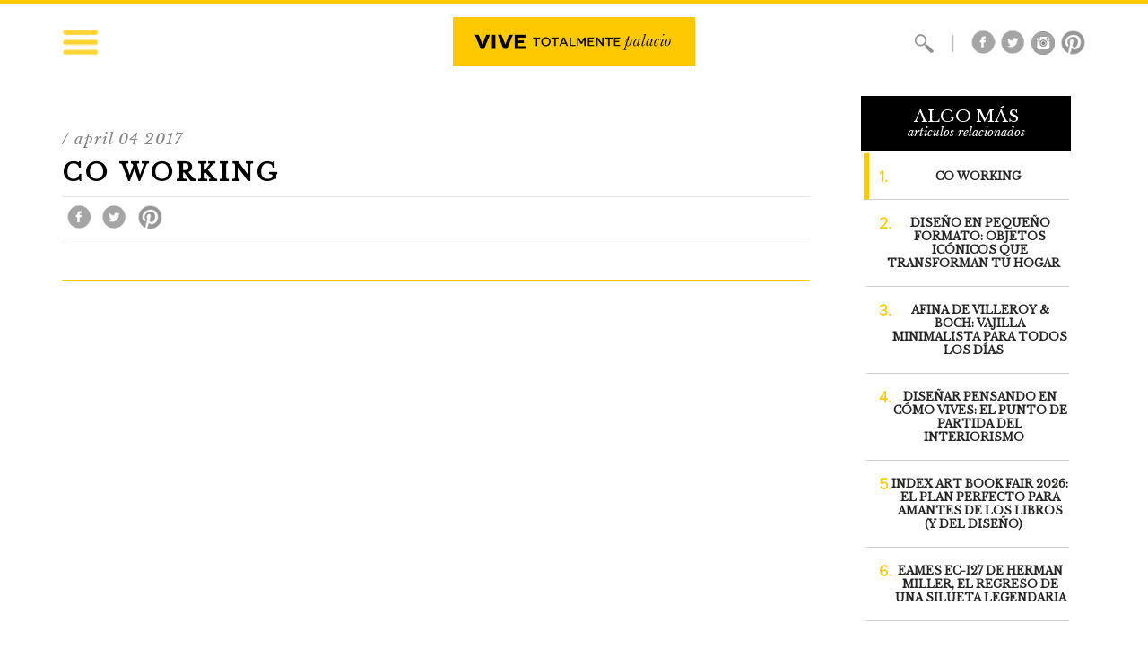

--- FILE ---
content_type: text/html; charset=UTF-8
request_url: https://vivetotalmentepalacio.mx/opciones_home/co-working/
body_size: 23720
content:
<!doctype html>
<html lang="es">
<head>
    <meta charset="utf-8"/>
    
    <link rel="icon" href="https://vivetotalmentepalacio.mx/wp-content/themes/vivetotalmentepalacio/images/favicon.png" type="image/png"/>
    <meta name="viewport" content="width=device-width, initial-scale=1, maximum-scale=1">
    <!-- Meta SEO -->
    <!-- Meta Facebook -->
            <meta property="og:title" content="Vive Totalmente Palacio"/>
        <meta property="og:type" content="website"/>
        <meta property="og:url" content="http://vivetotalmentepalacio.com/"/>
        <meta property="og:image" content="http://vivetotalmentepalacio.com/wp-content/themes/vivetotalmentepalacio/images/CasaFacebook.jpg"/>
        <meta property="og:description" content="El blog Vive Totalmente está dedicado a todos aquellos interesados en interiorismo y diseño, así como en un estilo de vida regido por la búsqueda de nuevas propuestas."/>
            <style type="text/css">
@import url(https://fonts.googleapis.com/css?family=Libre+Baskerville:400,400italic);
@font-face {
	font-family: 'proxima-nova';
	src: url('https://vivetotalmentepalacio.mx/wp-content/themes/vivetotalmentepalacio/fonts/proxima-L.otf'), url('https://vivetotalmentepalacio.mx/wp-content/themes/vivetotalmentepalacio/fonts/proxima-L.ttf'), url('https://vivetotalmentepalacio.mx/wp-content/themes/vivetotalmentepalacio/fonts/proxima-L.woff');
}
* {
    padding: 0px;
    margin: 0px;
	outline: 0px;
}
body,html{
	display:block;
	min-height:100%;
	border-bottom:5px solid #000;
	font-family: 'proxima-nova';
}
ol,ul {
    list-style-position: inside;
}
img {
    max-width: 100%;
    height: auto;
    border: 0px solid;
}
a {
    color: inherit;
    text-decoration: none;
	transition:1s opacity ease;
	-moz-transition:1s opacity ease;
	-ms-transition:1s opacity ease;
	-o-transition:1s opacity ease;
	-webkit-transition:1s opacity ease;
}
hgroup>a {
    display: block;
}
a:hover, a:hover *{
	color:#ffc900 !important;
}
.block_link{
	display:block;
	cursor:pointer;
	transition:1s opacity ease;
	-moz-transition:1s opacity ease;
	-ms-transition:1s opacity ease;
	-o-transition:1s opacity ease;
	-webkit-transition:1s opacity ease;
}
.block_link:hover{
	opacity:0.6;
}
.oculto{
	display:none !important;
}
.goUpper {
	text-transform: uppercase;
}
.contenido{
	width:1143px;
	margin:0 auto;
	background:white;
}
div#cuerpo_web {
    padding-top: 89px;
}
div#cabecera {
    left: 0;
    width: 100%;
    top: 0;
    background: #fff;
	position:fixed;
	z-index:9;
}
div#cabecera,nav#menu_lateral{
	border-top:5px solid #ffc900;
}
div#cabecera.piccollo{
	box-shadow:2px 2px 5px rgba(0, 0, 0, 0.08);
}
div#cabecera .contenido {
    padding: 14px 0px;
	line-height:55px;
}

div#cabecera .contenido>* {
    display: inline-block;
    vertical-align: middle;
}

nav#menu_lateral {
	position: fixed;
	right: 100%;
	top: 0px;
	background: whitesmoke;
	width: 270px;
	margin-right: 0px;
	text-align: center;
	text-transform: uppercase;
	font-family: proxima nova;
	transition: all 0.4s;
	-webkit-transition: all 0.4s;
	-o-transition: all 0.4s;
	-moz-transition: all 0.4s;
	bottom: 0px;
	z-index: 9;
	padding-top: 49px;
}
nav#menu_lateral.abierto{
	margin-right:-270px;
}
.e_menu {
	width: 80%;
	margin: 0 auto;
	color:#000;
	font-size:13px;
	border-bottom:1px solid #CCC;
	font-weight:800;
	position:relative;
}
.e_menu.menu_actual {
    background: #ffc900;
	color:white !important;
	border-bottom-color: rgba(0, 0, 0, 0);
}
.e_menu:hover{
	border-color:transparent;
}
.e_menu a{
	padding: 18px 0px;
	display:block;
}
#open_menu {
	float: left;
}
#open_menu img{
	opacity:0.8;
}
div#bloque_d {
    float: right;
}
div#bloque_d, #open_menu {
    width: 196px;
}
div#bloque_d>* {
    display: inline-block;
}

div#cabecera .contenido img {
    vertical-align: middle;
	cursor:pointer;
}
div#cabecera .contenido img:hover{
	opacity:1;
}
#redes a, #abrir_buscador, #linea_header {
	display: inline-block;
	width: 29px;
	height: 29px;
	background-image: url(https://vivetotalmentepalacio.mx/wp-content/themes/vivetotalmentepalacio/images/sprite.png);
	background-repeat: no-repeat;
	vertical-align:middle;
	cursor:pointer;
}
#linea_header{
	background-position:-35px 0;
	cursor:initial;
}
#abrir_buscador:hover{
	 transform: rotate(20deg);
}
a#r_f {
    background-position: -67px -1px;
}
a#r_f:hover,span.st_facebook_custom:hover {
    background-position: -67px -28px;
}

a#r_t {
    background-position: -106px -1px;
}
a#r_t:hover,span.st_twitter_custom:hover {
    background-position: -106px -29px;
}

a#r_i {
    background-position: -140px 0px;
}
a#r_i:hover {
    background-position: -140px -28px;
}

a#r_p {
    background-position: -174px 0px;
}
a#r_p:hover,span.st_pinterest_custom:hover {
    background-position: -174px -28px;
}

div#logo {
    display: block !important;
    text-align: center;
}

div#logo img{
	/*border: 2px solid #442D1F;*/
	padding: 10px 20px;
	max-width: 230px;
}
#logo a {
	display: inline-block;
	background-color:#ffc900;
}
.content_Buscador {
	position: absolute;
	top: 0;
	left: 0px;
	right: 0px;
	z-index: -1;
	background: #FFF;
	text-align: center;
	padding-bottom: 10px;
	transition: 1s all ease;
}
.content_Buscador.abierto_buscador {
    top: 100%;
    box-shadow: 0px 5px 3px rgba(0, 0, 0, 0.17);
}

form#searchform {
    display: block;
    padding: 0px !important;
    line-height: initial !important;
    position: relative;
}

.cerrar-buscador {
    position: absolute;
    top: 0px;
    right: 0px;
	cursor:pointer;
	color: #A9A9A9;
}
.cerrar-buscador:hover {
    color: black;
}
input#s {
    border: 0px;
	border-bottom: 1px solid #C0C0C0;
	width: 600px;
	padding-bottom: 10px;
	font-size: 20px;
	padding-top: 30px;
	text-transform: uppercase;
	font-family: proxima nova;
	letter-spacing: 2px;
	text-align: center;
}
/*ERROR GAFA*/
.gafa-mensaje,.gafa-error{
	position: fixed;
	top: -61px;
	width: 88%;
	background: url("https://vivetotalmentepalacio.mx/wp-content/themes/vivetotalmentepalacio/images/X2.png") no-repeat 2% 52% rgba(32,32,32,.9);
	min-height: 61px;
	z-index: 2147483647;
	line-height: 19px;
	font-size: 10px;
	cursor: pointer;
	font-family: proxima-nova;
	color: white;
	font-weight: 100;
	padding: 0 6%;
	left: 0px;
	text-align: left;
	letter-spacing: 1px;
}
.gafa-error {
	background-color: rgba(202,25,25,.9);
}
.gafa-error h1,.gafa-mensaje h1 {
	font-size: 21px;
	font-weight: 100;
	margin-top: 16px;
}
/*CENTRADO VERTICAL*/
.centrado_vertical:after {
    content: '';
    display: inline-block;
    height: 100%;
    width: 0.01%;
    vertical-align: middle;
}
.elemento_centrado {
    display: inline-block;
    width: 99.08%;
    vertical-align: middle;
}
.centrado_vertical {
    font-size: 0px;/*SIN ESTE FONT SIZE NO FUNCIONA!!!! NO BORRAR!!!!!!!!!!*/
    text-align: center;
}
/*INICIO DE CONTENIDO*/
.centrado_vertical .caja_post {
    background: white;
	width: 230px;
	padding: 50px;
	position:relative;
	z-index: 1;
}

div#features_home .double {
	width: 570px;
	display: inline-block;
	vertical-align: top;
	height: 571px;
}
div#features_home .single{
	width: 100%;
	vertical-align: top;
	height: 571px;
}

div#features_home {
    text-align: center;
}
/* FOOTER */
.imagen_instagram{
	border-radius: 100%;
	width: 132px;
	height: 132px;
	margin: 0px 15px;
}
#instagram_palacio hgroup{
	text-align:center;
	background-color:#fff;
	background-image:url("https://vivetotalmentepalacio.mx/wp-content/themes/vivetotalmentepalacio/images/footer/line_insta.png");
	background-repeat:repeat-x;
	background-position:left center;
	margin-bottom:40px;
}
#instagram_palacio hgroup h1{
	width:281px;
	background:#FFF;
	margin:0 auto;
}
#instagram_palacio hgroup img{
	background: #FFF;
	padding-left: 40px;
	padding-right: 40px;
	padding-top: 25px;
}
.redes h4{
	color: #FFC61D;
	font-size: 38px;
	font-family: "Libre Baskerville", serif;
	font-style: italic;
	text-transform: none;
	font-weight: 100;
	display: inline-block;
	margin-right: 40px;
}
footer.contenido {
	border-top: 4px double #CCC;
	margin-top: 35px;
	padding-top: 30px;
	font-family:proxima nova;
}
footer.contenido .redes {
	width: 42%;
	padding-left: 5%;
	display: inline-block;
	border-right: 2px solid #000;
	margin-right: 3%;
	vertical-align:middle;
	height: 35px;

}
footer.contenido .redes a{
	margin-right:12px;
}
.servicios-online {
display: inline-block;
vertical-align:middle;
}
.servicios-online h4, .boutique-actual h4{
	text-transform: uppercase;
	font-size: 13px;
	font-weight: bold;
	padding-bottom: 5px;
}
.servicios-online li {
    display: inline;
	font-size: 12px;
	color:#787676;
	padding-left: 25px;
	padding-top: 5px;
	padding-bottom: 5px;
	margin-left: 25px;
}
li.contacto{
	background:url("https://vivetotalmentepalacio.mx/wp-content/themes/vivetotalmentepalacio/images/footer/contacto.png") no-repeat;
	margin-left:0;
}
li.nosotros{
	background:url("https://vivetotalmentepalacio.mx/wp-content/themes/vivetotalmentepalacio/images/footer/nosotros.png") no-repeat;
}
li.colaboradores{
	background:url("https://vivetotalmentepalacio.mx/wp-content/themes/vivetotalmentepalacio/images/footer/colaboradores.png") no-repeat;
}
li.archivo{
	background:url("https://vivetotalmentepalacio.mx/wp-content/themes/vivetotalmentepalacio/images/footer/archivo.png") no-repeat;
}
li.ligas{
	background:url("https://vivetotalmentepalacio.mx/wp-content/themes/vivetotalmentepalacio/images/footer/ligas.png") no-repeat;
}

div#colaboradores a {
    display: block;
}
div#colaboradores a:hover {
	opacity:0.6;
}

.servicios-online li:hover, .derechos a:hover{
	text-decoration:underline;
}
img.line {
	width: 1200px;
	margin-top: 40px;
	margin-bottom: 30px;
}
div.direccion {
	display: inline-block;
	width: 85%;
	text-align: center;
}
p.direccion {
	margin: 0 auto;
	line-height: 15px;
}
.boutique-actual{
	font-size:12px;
	font-family:proxima nova;
}

.boutique-actual .contacto{
	display: inline-block;
position: relative;
top: 15px;
border-left: 1px solid;
padding-left: 20px;
padding-top: 8px;
}
.boutique-actual .contacto p{
	display:inline-block;
	vertical-align:middle;
}
.tienda {
	width: 31%;
	display: inline-block;
	margin-right: 2%;
	font-size: 12px;
	vertical-align:top;
}
.tienda a {
    display: block;
}
.tienda h3 {
	margin-bottom: 8px;
}
.bottom-footer hr {
	color: #FFC700;
	height: 2px;
	background: #FFC700;
	width: 50%;
	margin: 0 auto;
	border: none;
	margin-top: 40px;
	margin-bottom: 25px;
}
.bottom-footer{
	text-align:center;
}
.derechos {
	text-align: center;
	margin-top: 40px;
	margin-bottom: 20px;
	font-size: 12px;
	color: #999;
}

/*HOME Y POSTS*/

div#features_home .double:first-child {
    margin-right: 3px;
}

.post_loop {
    background-position: center;
    background-size: cover;
    background-color: white;
	display: inline-block;
	vertical-align: top;
	position:relative;
}
.hover_post {
    position: absolute;
    background: rgba(255,255,255,0.6);
    top: 0px;
    right: 0px;
    bottom: 0px;
    left: 0px;
    z-index: 0;
	opacity:0;
	pointer-events:none;
	transition:1s opacity ease;
	-moz-transition:1s opacity ease;
	-ms-transition:1s opacity ease;
	-o-transition:1s opacity ease;
	-webkit-transition:1s opacity ease;
}
.post_loop:hover .hover_post{
	opacity:1;
}

.post_loop,.los_top_del_mes,.publicidad{
    margin-bottom: 26px !important;
}
.entradilla{
	font-family: "Libre Baskerville", serif;
	font-size: 14px;
	font-style: italic;
	color: #848383;/*#3E2718;*/
	text-transform: lowercase;
	margin-bottom: 23px;
	letter-spacing:1px;
}
.centrado_vertical .entradilla{
	color: #000;
}
hgroup h1,hgroup h2 {
    font-family: "Libre Baskerville", serif;
	color: #000;
	font-size: 22px;
}
hgroup h2{
	font-style:italic;
}
hgroup h1 {
	text-transform: uppercase;
	font-size: 20px;
	letter-spacing: 3px;
	font-weight: 800;
}
.centrado_vertical hgroup h1,.centrado_vertical hgroup h2 {
    font-size: 14px;/*18*/
}
.centrado_vertical hgroup h1 {
	font-size: 12px;/*17*/
}
hgroup hr {
    height: 3px;
    width: 60px;
    background: #000;
    border: 0px;
    margin: 18px auto;
}

.texto{
	font-family: "proxima-nova";
	font-size: 16px;
	color: #5F5E5C;
	margin-top: 46px;
	line-height: 23px;
	text-align: justify;
}
.centrado_vertical .texto {
    font-size: 11px;
    color: #000;
	line-height: 18px;
	margin-top:0px;
}
/*MITAD*/
.post_loop.mitad_post {
    width: 49%;
}
.post_loop.mitad_post>a>img {
    width: 100%;
	margin-bottom:30px;
}
/*TOP*/
.los_top_del_mes {
    width: 229px;
    display: inline-block;
    vertical-align: top;
    margin: 0px 15px;
    border: 4px solid #ffc900;
    text-align: center;
}
.los_top_del_mes>h1 {
    background: #ffc900;
	color: #FFF;
	font-family: "Libre Baskerville", serif;
	font-style: italic;
	position: relative;
	bottom: 2px;
	width: 102%;
	left: -1%;
	line-height: 57px;
	font-size: 22px;
	font-weight:100;
}
.cont_micro {
    padding: 10px 17px;
}

span.indice {
    float: left;
    font-family: "proxima-nova";
    font-size: 18px;
    font-weight: 800;
    color: #ffc900;
}

.micro_post {
    padding-top: 32px;
	position:relative;
}

.micro_c {
    border-bottom: 1px solid #cecece;
}

.micro_c h1 {
    color: #232322;
    font-size: 12px;
    letter-spacing: 0px;
}

.micro_c h2 {
    font-size: 13px;
    letter-spacing: 1px;
    color: #232322;
}

.micro_c .entradilla {
    color: #848383;
    font-size: 13px;
    margin: 6px 0px;
}
.redes_posts>* {
    display: inline-block;
	width: 29px;
	height: 29px;
	background-image: url("https://vivetotalmentepalacio.mx/wp-content/themes/vivetotalmentepalacio/images/sprite.png");
	background-repeat: no-repeat;
	vertical-align: middle;
	cursor: pointer;
    margin: 0px 5px;
}

.redes_posts {
    margin-top: 10px;
    margin-bottom: 18px;
}

span.st_facebook_custom {
    background-position: -67px -1px;
}

.redes_posts>*:hover {
    opacity: 0.6;
}

span.st_twitter_custom {
    background-position: -106px -1px;
}

span.st_pinterest_custom {
    background-position: -174px 0px;
}
.micro_post:last-child .micro_c {
    border-bottom: 0px;
    margin-bottom: 40px;
}
.publicidad {
    display: inline-block;
    width: 315px;
}

.publicidad a video {
	width: 100%;
}

.publicidad img {
    width: 100%;
}
.izquierda,.derecha {
    width: 100% !important;
}

.post_loop>a {
    display: block;
}

.izquierda>a,.derecha>a {
    float: left;
    width: 636px;
    margin-right: 15px;
}

.izquierda>.caja_post,.derecha>.caja_post {
    padding-top: 13px;
}
.post_loop.centrado_vertical.tres_posts {
    width: 33%;
    margin-right: 0.5%;
	height:377px;
	overflow:hidden;
}
.post_loop.centrado_vertical.tres_posts:nth-child(3n+1) {
    margin-right: 0px;
}
.centrado_vertical.tres_posts .caja_post {
    padding: 20px;
}

.centrado_vertical.tres_posts .caja_post hgroup h1 {
    font-size: 12px;
}

.centrado_vertical.tres_posts .caja_post hgroup h2 {
    font-size: 14px;
}

.centrado_vertical.tres_posts .entradilla {
    margin-bottom: 5px;
}
.derecha>a {
    float: right !important;
    margin-right: 0px;
    margin-left: 15px;
}
.bi,.bs,.bd,.bb {
    position: absolute;
    background: #ffc900;
    width: 4px;
    height: 4px;
    pointer-events: none;
    transition: 0.6s all ease;
}
.bi {
    left: 0px;
    top: 0px;
    height: 0px;
}

.bs {
    right: 0px;
    top: 0px;
    width: 0px;
}

.bd {
    bottom: 0px;
    right: 0px;
    height: 0px;
}

.bb {
    left: 0px;
    bottom: 0px;
    width: 0px;
}

.e_menu:hover .bi, .e_menu:hover .bd {
    height: 100%;
}

.e_menu:hover .bs, .e_menu:hover .bb {
    width: 100%;
}
/*APERTURA MENU*/
.menu_abierto {
    left: 270px !important;
}
.oyendo_menu {
    position: relative;
    transition: 0.4s left ease;
    left: 0px;
}
/*SINGLE*/
div#content_post_single {
    width: 834px;
	float:left;
    margin-right: 41px;
    position: relative;
    z-index: 1;
}
.single_post>img {
    width: 100%;
}

div#sidebar_single {
	position:relative;
}

div#single_post {
    padding-top: 26px;
}
#relacionados{
    border-color:transparent;
}
#relacionados>h1 {
    background: #000;
    line-height: initial;
    padding: 14px 0px;
	line-height:15px;
}

#relacionados .entradilla {
    display: none;
}

#relacionados .micro_c{
	border-bottom:none;
}

#relacionados .cont_micro {
    padding: 0px;
}
#relacionados .micro_post {
    padding: 3px 0px;
    padding-left: 11px;
    border-left: 6px solid rgba(255, 201, 0, 0.4);
    border-bottom: 1px solid rgb(206, 206, 206);
}
#relacionados .micro_post.viendo ,#relacionados .micro_post:hover{
	border-left-color:#ffc900 !important;
}
.micro_post.viendo~.micro_post{
	border-left-color: transparent !important;
}
#relacionados .micro_post>* {
	margin-bottom: 0px;
	padding: 15px 0px;
	position: relative;
	z-index: 1;
}
.porcentaje_visto {
    padding: 0px;
    margin: 0px;
    position: absolute !important;
    background: #ffc900;
    top: 0px;
    left: 0px;
    bottom: 0px;
    z-index: 0 !important;
    pointer-events: none;
	opacity:0.4;
}
.micro_post.viendo~.micro_post .porcentaje_visto {
    width: 0px !important;
}
span.titulo_relacionados {
    text-transform: uppercase;
    font-style: normal;
    font-size: 19px;
}

small.sub_relacionados {
    font-size: 13px;
    font-weight: 100;
}
.single_post .entradilla {
    font-size: 17px;
    margin-bottom: 10px;
}

.single_post hgroup h1 {
    font-size: 27px;
    color: black;
}

.single_post hgroup h2 {
    color: black;
    font-size: 28px;
}
.imagen_p_inner {
	position: relative;
}

.imagen_p_inner, .single_post .secImg {
    margin-top: 15px;
    margin-bottom: 30px;
}

.imagen_p_inner > img,.secImg img {
    width: 100%;
}

.single_content {
    font-size: 17px;
    line-height: 25px;
	text-align:justify;
}
.single_post {
    padding-top: 30px;
	padding-bottom:30px;
    border-bottom: 1px solid #ffc900;
}
.single_content p {
    margin-bottom: 20px;
}

.galeria_single {
    margin-bottom: 20px;
    text-align: center;
}

.galeria_single img {
    display: inline-block;
}

.single_post footer.redes_posts {
    border: 1px solid #e7e6e6;
    border-left: none;
    border-right: none;
    padding: 8px 0px;
	clear:both;
	margin-bottom:0px;
}
/*pagination*/
div#paginacion {
    text-align: center;
    padding: 4px 0px;
	padding-bottom: 60px;
}

div#cont_pagination {
    margin: 0 auto;
    width: 600px;
    border: 1px solid;
    padding: 18px 0px;
    border-left: 0px;
    border-right: 0px;
    color: #3b2f18;
    font-weight: 800;
}

div#cont_pagination>* {
	display: inline-block;
	margin: 0px 4px;
	width: 23px;
	height: 23px;
	line-height: 23px;
	border-radius: 100%;
}
span.page-numbers.current, div#cont_pagination>*:hover {
    background: #ffc900;
	color: #3B2F18 !important;
}
/*RETOQUES MAS NUEVO*/
#mas_nuevo .micro_post {
    padding: 0px;
}

#mas_nuevo .micro_c {
    margin-bottom: 0px;
}

#mas_nuevo .redes_posts {
    margin-bottom: 0px;
}
/*ACOMODADO POSTS VIEJOS*/
.viejo_post_single .secCon {
    width: 500px;
    float: left;
    margin-right: 35px;
}
.post_viejo.centrado_vertical .caja_post {
    display: block !important;
    width: initial;
}

.post_viejo {
    height: auto !important;
	vertical-align:top;
}

.post_viejo .secCon {
    float: none;
    width: initial;
    text-align: justify;
}

.post_viejo .secCon * {
    text-align: justify;
}

.post_viejo .secCon .titulo {
    display: none;
}
/*ARCHIVE*/
.double_archive{
	width: 580px;
	display: inline-block;
	vertical-align: middle;
	height: 605px;
}
div#top_archive {
    margin-right: 0px;
}

div#title_archive {
	display: inline-block;
	vertical-align: middle;
	width: 298px;
	text-align: center;
	margin-right: 13px;
}
div#title_archive hgroup {
	border: 2px solid;
	padding: 60px 20px;
}
h1.archive_title {
    font-family: "proxima-nova";
    font-weight: 800;
    font-size: 26px;
}

h2.archive_title_description {
    font-weight: 100;
}
.cabecera_especial {
    border-top: 1px solid;
    border-bottom: 2px solid;
    text-align: center;
    font-size: 20px;
    line-height: 53px;
    font-style: italic;
    margin-top: 13px;
    font-weight: 100;
    color: #232322;
    margin-bottom: 77px;
	font-family: "Libre Baskerville", serif;
}
/*COMENTARIOS*/
.comenta {
	float: right;
	background-image: none;
	width: auto;
	text-transform: uppercase;
	font-size: 12px;
	letter-spacing: 1px;
	color: #C0C0C0;
}
/*NEWSLETTER*/
.newsletter{
	background: #ffc61d;
	padding: 11px;
	margin-top: 60px !important;
	margin-bottom: 60px !important;
	margin: 0 auto;
	position: relative;
}
.interior-newsletter{
	border: 2px solid #000;
}
.intro-newsletter{
	width: 30%;
	display:inline-block;
	padding-left: 2%;
	margin-bottom:10px;
	vertical-align:middle;
}
.intro-newsletter h3{
	font-size: 30px;
	font-family: "Libre Baskerville", serif;
	margin-top: 14px;
	margin-bottom: 9px;
	font-style: italic;
	letter-spacing: 4px;
	background: url("https://laboutiquepalacio.com/wp-content/themes/BoutiquePalacio/images/linea.png") no-repeat bottom center;
}
.intro-newsletter p{
	text-transform:uppercase;
	font-size: 10px;
	line-height: 15px;
	letter-spacing: 1px;
	padding-bottom: 5px;
}
.campos-newsletter{
	width: 67%;
	display:inline-block;
	vertical-align:middle;
}
.campos-newsletter input.mail{
	width: 50%;
	padding: 12px;
	border: 2px solid #000;
}
.campos-newsletterTop {
	font-size: 10px;
	text-transform: uppercase;
	letter-spacing: 1px;
	width: 398px;
	background: #fff;
	border: 2px solid #000;
	position: relative;
	padding: 3px 0;
	text-indent: 3px;
	bottom: 20px;
	cursor: pointer;
	white-space: nowrap;
}
.campos-newsletterTop span {
	width: 100%;
	display: block;
	overflow: auto;
}
.campos-newsletterTop ul {
	list-style: none;
	position: absolute;
	top: 18px;
	left: -2px;
	right: -2px;
	background: #fff;
	border-top: none;
	display: none;
	text-indent: 3px;
	border: 2px solid;
}
.campos-newsletterTop ul li {
	padding: 5px;
	text-indent: 3px;
	cursor: pointer;
}
.campos-newsletterTop ul li:hover {
    background: #CCC;
    color: white;
}
.campos-newsletterTop ul li.selected {
	background: #ffc61d;
}
#registrar_news{
	background: #000;
	color: #fff;
	padding: 4px;
	width: 30%;
	border: 2px solid #000;
	text-transform:uppercase;
	letter-spacing: 2px;
	cursor: pointer;
	transition: all 0.4s;
	-webkit-transition: all 0.4s;
	-o-transition: all 0.4s;
	-moz-transition: all 0.4s;
	display: inline-block;
	vertical-align: top;
	line-height: 29px;
	font-size: 12px;
	font-weight: 800;
	text-align:center;
}
#registrar_news:hover{
	background: #fff;
	color: #000;
}
/*ARCHIVE*/
.title_archivo {
    background: #f1f1f1;
    padding: 6px;
    color: #767676;
    font-family: "Libre Baskerville",serif;
    font-style: italic;
    font-size: 10px;
    text-align: center;
}

.title_archivo>h1 {
    border: 1px solid #cccccc;
    font-weight: 100;
    line-height: 42px;
}

.columna {
    float: left;
    width: 47%;
    padding-left: 3%;
}
.columna:nth-child(even) {
    padding-left: 0px;
    padding-right: 3%;
	box-shadow: 2px 0px 3px -1px #F1F1F1;
}

.columna:nth-child(odd) {
    box-shadow: none;
}
.columna>hr {
    margin-top: 4px;
    border: none;
    background: #442d1f;
    height: 2px;
    margin-bottom: 7px;
}
td.sep_tabla {
    height: 23px;
}

td.fondo_punteado {
    border-bottom: 1px dashed #c5c3c1;
}

tr.post_in_table .entradilla {
    margin: 0px;
}

.post_in_table hgroup h1 {
    font-size: 11px;
}

.post_in_table hgroup h2 {
    font-size: 14px;
    font-weight: 100;
}

tr.post_in_table td:first-child {
    width: 34%;
}
tr.post_in_table td:last-child .entradilla {
    font-size: 11px;
}
td.pre_sep {
    width: 20px;
}

td.sep_vertical {
    width: 1px;
    background: #b0a6a0;
}
/*FECHA ARCHIVE*/
span.fecha_archivo {
	font-size: 13px;
	letter-spacing: 3px;
	font-family: "Libre Baskerville";
	text-transform: capitalize;
	font-weight: 800;
	width: 190px;
	display: inline-block;
	border-right: 1px solid #B0A6A0;
	margin-right: 20px;
}
ul.listas_fechas {
    list-style: none;
    margin-top: 18px;
}

ul.listas_fechas>li {
    padding: 17px 0px;
    border-bottom: 1px dashed #C5C3C1;
}
span.total_articulos {
    color: #8d8d8d;
    font-size: 12px;
}
.cabecera_especial.no_margin {
    margin-bottom: 0px;
}

.cabecera_especial.no_border {
    border: none;
    margin-top: 0px;
}
/*LIGAS*/
.post_ligas ul {
    float: left;
    width: 25%;
    list-style: none;
    font-size: 17px;
    color: #8d8d8d;
}

.post_ligas::after {
    content: '';
    display: block;
    clear: both;
}

.post_ligas ul a {
    padding: 6px 0px;
    display: block;
}
/*NOSOTROS*/
.columna_nosotros {
    float: left;
    width: 32%;
    margin-right: 1%;
    font-size: 17px;
    color: #8d8d8d;
    line-height: 31px;
    margin-bottom: 10px;
}

.texto-post.post_nosotros {
    overflow: hidden;
}

.columna_nosotros p {
    margin-bottom: 15px;
}

.columna_nosotros img {
    width: 100%;
}
.contenedor_comentarios{
	position:relative;
}
div#top_mes_home {
    min-height: 805px;
}
span.entraspan {
	font-size: 10px;
}
.es_especial {
	position: absolute;
	top: 0;
	left: 0;
}

.foot_menu_i {
   position: absolute;
   bottom: 0px;
   left: 0px;
   right: 0px;
}

.foot_menu_i .e_menu {
   font-size: 10px;
}
.mitad_post.derecha > .es_especial {
    left: auto;
    right: 0;
}
.nuevas_colecciones {
	width: 60px;
	top: 10px;
	left: 10px;
}
.imagen_p_inner > span {
	position: absolute;
	top: 20px;
	left: 2%;
}
	
</style>
<style type="text/css">
/*ALTO----------------------*/
@media screen and (max-height: 800px){
	#mas_nuevo{
		display:none;
	}
	.e_menu a {
		padding: 10px 0px;
	}
}
@media screen and (max-height: 600px){
	nav#menu_lateral {
		padding-top: 10px !important;
	}
}
@media screen and (max-height: 521px){
	.e_menu a {
		padding: 5px 0px;
		font-size: 11px;
	}
}
@media screen and (max-height: 346px){ 
	.foot_menu_i {
		display: none;
	}
}
/*ANCHO------------------*/
@media screen and (max-width: 1219px){
	/*1219 a 1024*/
	.contenido {
		width: 947px;
	}
	div#features_home .double {
		width: 472px;
		height:472px;
	}
	.los_top_del_mes {
		width: 215px;
		margin-right: 0px;
	}
	
	.micro_post {
		padding-top: 10px;
	}
	
	.micro_c .entradilla br {
		display: none;
	}
	
	.micro_c .entradilla a {
		margin-right: 9px;
	}
	.columna_nosotros {
		font-size: 14px;
		line-height: 27px;
	}
	.redes_posts {
		margin-bottom: 10px;
	}
	
	.publicidad {
		width: 231px;
		overflow: hidden;
		margin-left: 14px;
	}
	
	.publicidad a {
		width: 100%;
		display: block;
		float: left;
	}
	
	.izquierda>a, .derecha>a {
		width: 41%;
	}
	.imagen_instagram {
		width: 105px;
		height: 105px;
	}
	
	div#paginacion {
		padding-bottom: 10px;
	}
	
	footer.contenido .redes {
		width: auto;
		padding-left: 0px;
		margin-right: 11px;
	}
	
	.bottom-footer a {
		width: 19%;
		display: inline-block;
		vertical-align: middle;
	}
	
	.derechos {
		margin-top: 10px;
	}
	.post_loop.mitad_post>a>img {
		margin-bottom: 0px;
	}
	.post_loop.derecha .texto,.post_loop.izquierda .texto {
		margin-top: 10px;
		font-size: 12px;
		line-height: 18px;
	}
	
	.post_loop.derecha .caja_post,.post_loop.izquierda .caja_post {
		padding-top: 0px;
	}
	
	.post_loop.derecha  .entradilla,.post_loop.izquierda  .entradilla {
		margin-bottom: 8px;
	}
	div#content_post_single {
		width: 654px;
	}
	
	div#relacionados,#mas_nuevo {
		width: 229px;
	}
	
	.single_post hgroup h1 {
		font-size: 20px;
	}
	
	.imagen_p_inner, .single_post .secImg {
		margin-bottom: 15px;
		margin-top: 10px;
	}
	
	.single_content p {
		margin-bottom: 5px;
	}
	.viejo_post_single .secCon {
		width: 362px;
	}
	div#top_archive {
		display: none;
	}
	.cabecera_especial.no_border {
		margin-bottom: 10px;
	}
	div#title_archive {
		margin: 0px 34px;
	}
	div#top_mes_home {
		min-height: initial;
	}
	.es_especial {
		max-width: 45px;
	}
	.campos-newsletterTop {
		width: 54%;
	}
}
@media screen and (max-width: 1023px){
	/*1023 a 800*/
	.publicidad {
		width: 100%;
		margin-left: 0;
	}
	.publicidad a {
		width: 50%;
		display: inline-block;
	}
	.contenido {
		width: 723px;
	}
	
	.imagen_instagram {
		width: 72px;
		height: 72px;
	}

	#instagram_palacio hgroup {
		margin-bottom: 15px;
	}
	div#instagram_palacio {
		text-align: center;
	}
	
	.intro-newsletter {
		width: 49%;
		text-align: center;
	}
	
	.campos-newsletter {
		width: 48%;
	}
	.columna_nosotros.primera_nosotros {
		display: none;
	}
	
	.columna_nosotros {
		width: 49%;
	}
	.campos-newsletter input.mail {
		display: block;
		width: 295px;
		margin-bottom: 5px;
	}
	
	div#registrar_news {
		width: 311px;
	}
	
	.redes h4 {
		font-size: 21px;
		margin-right: 10px;
	}
	
	footer.contenido .redes a {
		margin-right: 5px;
		width: 22px;
		display: inline-block;
	}
	
	footer.contenido .redes {
		padding-right: 10px;
		width: 239px;
	}
	
	.servicios-online {
		width: 457px;
	}
	
	.servicios-online li {
		padding-left: 25px;
		margin-left: 15px;
	}
	
	li.contacto {
		margin-left: 0px;
	}
	
	img.line {
		margin-top: 20px;
		margin-bottom: 15px;
	}
	
	div.direccion {
		width: 600px;
		vertical-align: middle;
	}
	
	.boutique-actual {
	}
	
	p.direccion {
		font-size: 10px;
	}
	div#features_home .double {
		width: 360px;
		height: 360px;
	}
	
	.centrado_vertical .caja_post {
		padding: 10px;
		width: 200px;
	}
	
	.entradilla {
		margin-bottom: 5px;
		font-size: 12px;
	}
	
	hgroup hr {
		margin: 10px auto;
	}
	
	.centrado_vertical .texto {
		line-height: 15px;
	}
	
	.los_top_del_mes {
		width: 345px;
	}
	
	
	
	hgroup h1, hgroup h2 {
		font-size: 16px;
	}
	hgroup h1 {
		font-size: 14px;
	}
	
	.post_loop.derecha .entradilla, .post_loop.izquierda .entradilla {
		margin-bottom: 5px;
	}
	.post_loop.mitad_post>a>img {
		margin-bottom: 30px;
	}
	div#content_post_single {
		width: 451px;
		margin-right: 20px;
	}
	
	#relacionados .micro_post>* {
		padding: 5px 0px;
	}
	
	.micro_c h1 {
		font-size: 10px;
	}
	
	.micro_c h2 {
		font-size: 11px;
	}
	
	#relacionados .micro_c {
		padding-left: 16px;
	}
	
	.single_content {
		font-size: 14px;
		line-height: 17px;
	}
	.single_post hgroup h1 {
		font-size: 17px;
	}
	
	.single_post hgroup h2 {
		font-size: 19px;
	}
	.viejo_post_single .secCon {
		width: 100%;
		float: none;
		margin-right: 0px;
		font-size: 12px;
	}
	#relacionados .micro_c h2 {
		display: none;
	}
	div#cabecera .contenido {
		padding: 5px 0px;
	}
	
	div#cuerpo_web {
		padding-top: 74px;
	}
	.double_archive {
		width: 400px;
		height: 400px;
	}
	
	div#title_archive {
		width: 255px;
	}
	
	h1.archive_title {
		font-size: 20px;
	}
	.columna {
		float: none;
		width: 100%;
		padding: 0px;
		margin-bottom: 10px;
		box-shadow: none !important;
	}
	
	.cabecera_especial {
		margin-bottom: 20px;
	}
	.post_ligas ul {
		width: 50%;
		text-align: center;
	}
.campos-newsletterTop {
		width: 96%;
		position: relative;
		bottom: 5px;
	}
}
@media screen and (max-width: 799px){
	/*799 a 480*/
	span.entraspan {
		font-size: 8px;
	}
	.contenido {
		max-width:90% !important;
	}
	div#content_post_single{
		width:100%;
		margin-right:0px;
	}
	div#open_menu {
		width: 45px;
	}
	
	div#redes {
		display: none;
	}
	
	div#bloque_d, #open_menu {
		width: auto;
	}
	
	div#linea_header {
		display: none;
	}
	
	input#s {
		width: 100%;
		padding-top: 15px;
	}
	div#features_home .double {
		width: 100%;
		display: block;
		margin-right: 0px !important;
		height: 250px;
	}
	
	.post_loop, .los_top_del_mes, .publicidad {
		margin-bottom: 10px !important;
	}
	
	.post_loop.mitad_post {
		width: 100%;
	}
	
	.texto {
		margin-top: 10px;
	}
	
	.los_top_del_mes {
		width: 100%;
		margin: 0px;
	}
	
	.publicidad {
		width: 100%;
		margin: 0px;
		border: 4px solid rgba(0, 0, 0, 0);
	}
	
	.publicidad a {
		margin-bottom: 13px;
	}
	.los_top_del_mes>h1 {
		position: static;
	}
	.micro_c .entradilla {
		font-size: 10px;
	}
	
	.izquierda>a, .derecha>a {
		float: none !important;
		width: 100%;
		margin: 0px;
	}
	
	.post_loop.mitad_post>a>img {
		margin-bottom: 5px;
		width: 100%;
	}
	
	.post_loop.centrado_vertical.tres_posts {
		margin-right: 0px !important;
		width: 100%;
	}
	
	.entradilla {
		text-align: center;
	}
	
	.post_loop hgroup {
		text-align: center;
	}
	
	div#cont_pagination {
		width: 100%;
	}
	
	.intro-newsletter {
		display: block;
		width: 100%;
		padding:0px;
	}
	
	.campos-newsletter {
		width: 100%;
		text-align: center;
		margin-bottom: 11px;
	}
	
	.campos-newsletter input.mail {
		margin: 0 auto;
		margin-bottom: 5px;
	}
	
	.top-footer>* {
		display: block !important;
		width: 100% !important;
		margin: 10px 0px !important;
		padding: 0px !important;
		text-align: center;
	}
	
	footer.contenido {
		padding-top: 10px;
		overflow: hidden;
	}
	
	.newsletter {
		margin-bottom: 10px !important;
		margin-top: 10px !important;
	}
	
	footer.contenido .redes {
		border: none;
	}
	
	.redes>* {
		vertical-align: middle;
	}
	
	footer.contenido .redes a {
		width: auto;
	}
	
	.servicios-online h4, .boutique-actual h4 {
		margin: 10px 0px !important;
	}
	
	.servicios-online {
		margin-top: 20px !important;
	}
	
	div.direccion {
		width: auto;
	}
	
	.tienda {
		width: 100%;
		margin-bottom: 13px;
		border-bottom: 1px solid rgba(255, 198, 29, 0.24);
		padding-bottom: 13px;
	}
	
	.boutique-actual .contacto {
		padding: 0px;
		border: none;
	}
	* {
		max-width: 100%;
	}
	div#content_post_single {
		float: none;
		margin-right: 0px;
	}
	
	div#sidebar_single {
		display: none;
	}
	
	.single_post hgroup {
		text-align: center;
	}
	.servicios-online li {
		margin: 4px 2px;
	}
	div#title_archive {
		width: 100%;
		margin: 0px;
		margin-bottom: 10px;
	}
	
	.double_archive {
		width: 100%;
	}
	.cabecera_especial {
		font-size: 12px !important;
	}
	.post_in_table hgroup {
		text-align: center;
	}
	div#contacto>* {
		display: block;
		width: 100% !important;
		padding: 0px !important;
		margin-bottom: 10px;
		box-shadow: none !important;
	}
	
	header#cabecera_f_c small {
		position: static !important;
	}
	
	header#cabecera_i_c h1, header#cabecera_f_c span {
		/* display: block !important; */
	}
	
	.info_contacto_f {
		text-align: center !important;
	}
	
	header#cabecera_i_c h1 {
		display: block !important;
	}
	
	div#enviar_contacto {
		width: 100% !important;
		margin-top: 5px !important;
		margin-bottom: 30px !important;
	}
	#colaboradores p {
		width: 47% !important;
		margin: 10px 1% !important;
	}
	
	div#colaboradores a {
		display: block;
		text-align: center;
	}
	
	#colaboradores img {
		max-width: 100% !important;
		width: 100% !important;
	}
	#instagram_palacio hgroup img {
		padding: 0px;
	}
	
	#instagram_palacio hgroup h1 a {
		display: block;
	}
	
	#instagram_palacio hgroup h1 {
		width: 188px;
		padding: 10px 20px;
	}
	.campos-newsletterTop {
		width: 318px;
		position: relative;
		bottom: 5px;
		margin: 0 auto;
	}
}
@media screen and (max-width: 479px){
	/*479 a 320*/
	#logo a img {
		width: 140px;
	}
	
	.publicidad a {
		width: 100%;
	}
	
	div#cont_pagination>* {
		font-size: 12px;
		width: 14px;
		height: 14px;
		line-height: 14px;
	}
	
	div#cont_pagination {
		padding: 10px 0px;
	}
	
	.imagen_instagram {
		width: 60px;
		height: 60px;
	}
	
	.imagen_instagram:last-child {
		display: none;
	}
	
	.interior-newsletter {
		padding: 0px 10px;
	}
	
	.campos-newsletter input.mail {
		width: 200px;
	}
	
	div#registrar_news {
		width: 214px;
	}
	
	.redes h4 {
		display: block;
		margin-bottom: 5px;
	}
	
	footer.contenido .redes {
		height: initial;
	}
	
	.servicios-online li {
		display: inline-block;
		width: 100%;
		margin: 4px auto;
		text-align: center;
		padding: 0px;
		background: none;
		font-size: 12px;
	}
	
	.bottom-footer a {
		width: 18%;
	}
	.cabecera_especial {
		line-height: initial;
		padding: 10px;
	}
	.title_archivo>h1 {
		font-size: 12px;
	}
	
	span.fecha_archivo {
		width: initial;
		border: none;
		margin-right: 5px;
	}
	header#cabecera_f_c small {
		display: block;
		text-align: center;
		border: 1px solid #CCC;
		border-bottom: 0px;
		border-top: 0px;
		padding-bottom: 6px;
	}
	
	header#cabecera_f_c span {
		display: block !important;
		padding-bottom: 2px  !important;
	}
	.columna_nosotros {
		width: 100%;
		float: none;
		text-align:justify;
	}
	div#bloque_f_c>h2 {
		padding-top: 10px !important;
		padding-bottom: 15px !important;
	}
	#instagram_palacio hgroup h1 {
		width: 130px;
	}
	.post_ligas ul {
		width: 100%;
		float: none;
	}
	.campos-newsletterTop {
		width: 224px;
		position: relative;
		bottom: 5px;
		margin: 0 auto;
	}
}
</style><style type="text/css">
.banner_casa_ideal {
    width: 100%;
    height: auto;
    margin-bottom: 26px;
}
@media screen and (max-width: 799px){
	.banner_casa_ideal {
		margin-bottom: 10px;
	}
}
</style>	<style>
	.single_content h2{
	line-height: 28px !important;
    font-family: "Libre Baskerville", serif !important;
    margin-top: 15px !important;
    margin-bottom: 15px !important;
	font-size: 25px;
	font-style: italic;
		}
	</style>
    <script src="//ajax.googleapis.com/ajax/libs/jquery/1.11.2/jquery.min.js"></script>
    <script type="text/javascript" src="//assets.pinterest.com/js/pinit.js" defer></script>
    <!-- Este script es para cargar los assets de Pinterest -->
    <script type="text/javascript">
// <![CDATA[
var $,$window,ajax_GF;

var iniciada = false;

$window = jQuery(window);


/*ERRROR GAFA--------------------------------------------------------------------*/
var elementoErrorGF = '.gafa-mensaje,.gafa-error';
var errorGafa=function(texto, clase){
	clearTimeout(timer);
	jQuery(elementoErrorGF).remove();
	switch(clase){
		case 'inicio':
			if(jQuery(elementoErrorGF).length==0){
				jQuery('body').append('<div class="gafa-mensaje" style="top:0px"><h1>Procesando...</h1></div>');
			};
		break;
		case 'fijo':
			if(jQuery(elementoErrorGF).length==0){
				jQuery('body').append('<div class="gafa-mensaje" style="top:0px"><h1>Notificación</h1>'+texto+'</div>');
			};
		break;
		case 'conexion':
			return;
			jQuery('body').append('<div class="gafa-error"><h1>Error de conexión</h1>Lo sentimos, algo hicimos mal. Inténtalo en 15 minutos.</div>');
			funcionElementoError();
		break;
		default:
			var classe=clase;
			if(clase==undefined||clase==''){
				classe='error';
			};
			if( classe=='error' ){
				texto= '<h1>¡Alerta!</h1>'+texto;
			}else{
				texto= '<h1>Notificación</h1>'+texto;
			};
			jQuery('body').append('<div class="gafa-'+classe+'">'+texto+'</div>');
			funcionElementoError();
		break;
	};
};
alert=errorGafa;
var timer;
var funcionElementoError= function(){
		if (jQuery(elementoErrorGF).length!=0){
			jQuery(elementoErrorGF).animate({top:0},500);
			jQuery(elementoErrorGF).attr('title','Elimina este mensaje');
			timer= setTimeout(function(){
				if(jQuery(elementoErrorGF).length!=0){
					jQuery(elementoErrorGF).fadeOut('fast',function(){
						jQuery(elementoErrorGF).remove();
					});
				};
			},8000);
		};
};
/*ERRROR GAFA FIN--------------------------------------------------------------------*/


jQuery(document).ready(function(){
	$ = jQuery;

	/*ERRROR GAFA--------------------------------------------------------------------*/
	jQuery('body').on('click',elementoErrorGF,function(){
		jQuery(elementoErrorGF).fadeOut('slow',function(){
			jQuery(elementoErrorGF).remove();
			clearTimeout(timer);
		});
	});
	/*ERRROR GAFA FIN--------------------------------------------------------------------*/

	/*EVENTOS*/
	$('#open_menu>img').on('click',abrir_menu);
	$('#abrir_buscador,.cerrar-buscador').on('click',abrir_buscador);

	$('#relacionados .micro_post[data-postid] a').on('click',function click_rel_single( e ){
		e.preventDefault();

		var id		= $(this).closest('.micro_post').data('postid');
		var post	= $('.single_post[data-id="'+id+'"]');

		if( !post.length ){ return; };

		$('body,html').stop().animate({ scrollTop: ( post.offset().top - $('#cabecera').outerHeight() ) },1000);

	});

	$('body').on('click',function( e ){
		/*CHECAMOS SI CERRAMOS EL MENU*/
		if( $('#open_menu').has(e.target).length ){ return; };

		var menu = $('#menu_lateral');

		if( menu.has(e.target).length || !menu.is('.abierto') || menu.is(e.target) ){ return; };

		abrir_menu();
	});
	$('#enviar_contacto').click(function(){
		if( check_contacto() ){
			if( ajax_GF ){
				ajax_GF.abort()
			};
			var data = {
				'security'	: true,
				'name'		: $('#name_f').val(),
				'mail'		: $('#mail_f').val(),
				'titulo'	: $('#ti_f').val(),
				'text'		: $('#tx_f').val(),
			};
			ajax_GF = $.post('https://vivetotalmentepalacio.mx/wp-content/themes/vivetotalmentepalacio/procesos/enviar_contacto.php', data).fail(function(){
				alert('','conexion');
			}).done(function( d ){

				if( d.indexOf('ERROR:') != -1 ){
					alert( d );
					return;
				};
				alert( d,'mensaje' );

				$('#enviar_contacto').remove();
			});
		};
	});
	function check_contacto(){
		var ok = true;
		var inputs = $('#name_f,#mail_f,#tx_f');

		inputs.each(function(i, e) {
            if( $(e).val() === '' ){
				$(e).css('border-color','red');
				ok = false;
			}else{
				$(e).removeAttr('style');
			};
        });
		if( !ok ){
			alert('Por favor, complete todos los campos del formulario marcados con rojo.');
			return false;
		};
		/*------MAIL-----*/
		var mail = $('#mail_f');
		if( mail.val().indexOf('@') == (-1) || mail.val().indexOf('.') == (-1) ){
			mail.css('border-color','red');
			alert('Escribe un correo válido');
			ok=false;
		}else{
			mail.removeAttr('style');
		};
		if( !ok ){
			alert('Por favor, escriba una dirección de correo electrónico válida.');
			return false;
		};
		return ok;
	};
	$('#mail_fake').on('keyup',function(){
		$('[name="fields[email_address][value]"]').val( $(this).val() );
	});
	$('#registrar_news').on('click',function(){

		if( !newsletter_check() ){ return; };

		var listas = actualizarSeleccionados();

		listas['email'] = $('#mail_fake').val();

		console.log(listas);

		$.post('https://vivetotalmentepalacio.mx/wp-content/themes/vivetotalmentepalacio/procesos/constact_contact.php', listas).fail(function(){
			alert('','conexion');
		}).done(function( d ){
			alert('Gracias por suscribirte al newsletter');
			for( var i in listas ){
				if( i == 'email' || !i ){ continue; };
				ga('send', 'pageview', '/registro_newsletter/'+i,i);
			};

		});
	});

	$('body').click(function(e){

		var target = $(e.target);
		console.log(target);

		if( target.is('.campos-newsletterTop > span') ){

			$(this).find('.campos-newsletterTop ul').slideToggle();

		}else{

			if( !target.is('.campos-newsletterTop ul li') ){

				$(this).find('.campos-newsletterTop ul').slideUp();

			}
		}

	});

	$('.campos-newsletterTop ul li').click(function(){

		$(this).toggleClass('selected');

		actualizarSeleccionados();

	});
//	$('.imagen_instagram').on('mouseenter',function(){
//		var nueva	= $(this).clone();
//
//		nueva.removeClass('.imagen_instagram');
//
//		$('#cont_big_instagram').html( nueva );
//	});
//	$('.imagen_instagram').on('mouseleave',function(){
//		$('#cont_big_instagram').html('');
//	});
	$window.on('scroll',scroll_Web);

	/*INICIO*/
	iniciar_Web();

});
function newsletter_check(este){
	var mail = $('.mail');
	var ok =true;
	if( mail.val().indexOf('@') == (-1) || mail.val().indexOf('.') == (-1) ){
		mail.css('border-color','red');
		alert('Escribe un correo válido');
		ok=false;
	}else{
		mail.removeAttr('style');
	};
	return ok;
};

function iniciar_Web(){
	if( iniciada ){ return; };

	$window.trigger('scroll');

	iniciada = true;
};
function abrir_menu(){
	$('#menu_lateral').toggleClass('abierto');
	$('.oyendo_menu').toggleClass('menu_abierto');
	$('#open_menu img').toggleClass('oculto');

	if( $('#menu_lateral').hasClass('abierto') ){
		$('.contenido').stop().animate({'margin':'0px 10px'},300,"linear");
	}else{
		var ancho = ( $window.width()-$('.contenido').width() )/2;
		$('.contenido').stop().animate({'margin':'0px '+ancho+'px'},300,"linear",function(){
			$('.contenido').css({'margin':'0px auto'});
		});
	};
};
function abrir_buscador(){
	if( !$('.content_Buscador').is('.abierto_buscador') ){
		$('#s').focus();
	};
	$('.content_Buscador').toggleClass('abierto_buscador');
};



function scroll_Web(){
	var scroll_top = $window.scrollTop();

	if( scroll_top > 70 ){
		$('#cabecera').addClass('piccollo');
	}else{
		$('#cabecera').removeClass('piccollo');
	};
	if( $('#sidebar_single').length ){
		acompanar_producto();
		contenido_leido();
	};
};
function acompanar_producto(){
	var e	= $('#sidebar_single');
	var pos = $window.scrollTop();

	var p	= $('#single_post');

	e.css('top', pos);
	/*$('#header_shop').css({'top': pos,'position': 'relative'});*/

	if( e.position().top+e.outerHeight() > p.height()+parseInt( p.css('padding-top') ) ){
		/*SI NOS PASAMOS RECTIFICAMOS*/
		pos = p.height()- e.outerHeight()-10;
		e.css('top', pos);
	};
};
function contenido_leido(){
	var data	= get_contenido_actual();

	var actual		= data[0];
	var diferencia	= data[1];


	if( !actual ){ return; };

	if( diferencia <= -999999 ){
		/*Si es muy grande el numero pasamos la diferencia a 0*/
		diferencia	= 0;
	};
	if( diferencia < 0 ){
		/*con esto comenzamos en numeros positivos*/
		diferencia	= -diferencia;
	};
	/*CALCULAMOS EL PORCENTAJE EN EL QUE ESTAMOS*/

	var porcentaje	= parseInt( ( diferencia*100 ) / actual.outerHeight() );
	var menu		= $('#relacionados .micro_post[data-postid="'+actual.data('id')+'"]')

	if( !menu ){ return; };

	if( !menu.is('.viendo') ){
		/*SI EL MENU ES DISTINTO CONFIGURAMOS*/
		$('.micro_post.viendo').removeClass('viendo');
		menu.addClass('viendo');
	};
	/*CONFIGURAMOS PORCENTAJE ANTERIOR A 100*/
	$('#relacionados').find('.porcentaje_visto').width( '100%' );
	/*PORCENTAJE POSTERIOR A 0*/

	/*NUESTRO PORCENTAJE*/
	menu.find('.porcentaje_visto').width( porcentaje+'%' );
};
function get_contenido_actual(){
	var resultado = false;

	var secciones	= $('.single_post[data-id]');

	var scrollArriba= $window.scrollTop() + $('#cabecera').outerHeight();

	var elemento	= secciones.first();

	var diferencia	= -999999;

	secciones.each(function(){
		var posicion=$(this).offset().top-scrollArriba;

		if( posicion > 0 ){ return; };

		if( diferencia < posicion ){
			diferencia	= posicion;
			elemento	= $(this);
		};
	});

	return [elemento,diferencia];
};
function actualizarSeleccionados(){

	var strSeleccionado = "";
	var arreglo = {};

	var seleccionados = $('.campos-newsletterTop ul li.selected');

	seleccionados.each(function(i,e){

		strSeleccionado += " "+$(e).data('value');
		arreglo[ $(e).data('value') ] = $(e).data('value');

	});

	if(!seleccionados.length){

		arreglo = {} // Id de la lista general

	}

	if(strSeleccionado == ""){

		$('.campos-newsletterTop > span').html('Selecciona las categorias de tu interés: TODAS');

	}else{

		$('.campos-newsletterTop > span').html(strSeleccionado);

	}

	return arreglo;
}
// ]]>
</script>    <!-- SHARE THIS -->
    <script type="text/javascript" src="https://w.sharethis.com/button/buttons.js"></script>
    <script type="text/javascript">stLight.options({
            publisher: "cccbed07-0f90-4966-afdc-4ccdcb45c261",
            onhover: false
        });</script>
    <!-- Comienza WP Head -->
    <meta name='robots' content='index, follow, max-image-preview:large, max-snippet:-1, max-video-preview:-1' />
	<style>img:is([sizes="auto" i], [sizes^="auto," i]) { contain-intrinsic-size: 3000px 1500px }</style>
	
	<!-- This site is optimized with the Yoast SEO Premium plugin v20.5 (Yoast SEO v24.5) - https://yoast.com/wordpress/plugins/seo/ -->
	<title>Co Working - Vive Totalmente Palacio</title>
	<link rel="canonical" href="https://vivetotalmentepalacio.mx/opciones_home/co-working/" />
	<meta property="og:locale" content="en_US" />
	<meta property="og:type" content="article" />
	<meta property="og:title" content="Co Working" />
	<meta property="og:url" content="https://vivetotalmentepalacio.mx/opciones_home/co-working/" />
	<meta property="og:site_name" content="Vive Totalmente Palacio" />
	<meta property="article:publisher" content="https://www.facebook.com/vivetotalmentepalacio" />
	<meta property="article:modified_time" content="2017-04-04T15:05:16+00:00" />
	<meta property="og:image" content="https://vivetotalmentepalacio.mx/wp-content/uploads/2015/04/Vive-Totalmente-Palacio.png" />
	<meta property="og:image:width" content="271" />
	<meta property="og:image:height" content="56" />
	<meta property="og:image:type" content="image/png" />
	<script type="application/ld+json" class="yoast-schema-graph">{"@context":"https://schema.org","@graph":[{"@type":"WebPage","@id":"https://vivetotalmentepalacio.mx/opciones_home/co-working/","url":"https://vivetotalmentepalacio.mx/opciones_home/co-working/","name":"Co Working - Vive Totalmente Palacio","isPartOf":{"@id":"https://vivetotalmentepalacio.mx/#website"},"datePublished":"2017-04-04T05:06:00+00:00","dateModified":"2017-04-04T15:05:16+00:00","breadcrumb":{"@id":"https://vivetotalmentepalacio.mx/opciones_home/co-working/#breadcrumb"},"inLanguage":"en-US","potentialAction":[{"@type":"ReadAction","target":["https://vivetotalmentepalacio.mx/opciones_home/co-working/"]}]},{"@type":"BreadcrumbList","@id":"https://vivetotalmentepalacio.mx/opciones_home/co-working/#breadcrumb","itemListElement":[{"@type":"ListItem","position":1,"name":"Home","item":"https://vivetotalmentepalacio.mx/"},{"@type":"ListItem","position":2,"name":"Co Working"}]},{"@type":"WebSite","@id":"https://vivetotalmentepalacio.mx/#website","url":"https://vivetotalmentepalacio.mx/","name":"Vive Totalmente Palacio","description":"Vive Totalmente Palacio","publisher":{"@id":"https://vivetotalmentepalacio.mx/#organization"},"alternateName":"Casa Palacio","potentialAction":[{"@type":"SearchAction","target":{"@type":"EntryPoint","urlTemplate":"https://vivetotalmentepalacio.mx/?s={search_term_string}"},"query-input":{"@type":"PropertyValueSpecification","valueRequired":true,"valueName":"search_term_string"}}],"inLanguage":"en-US"},{"@type":["Organization","Place"],"@id":"https://vivetotalmentepalacio.mx/#organization","name":"Casa Palacio","alternateName":"Vive Totalmente Palacio","url":"https://vivetotalmentepalacio.mx/","logo":{"@id":"https://vivetotalmentepalacio.mx/opciones_home/co-working/#local-main-organization-logo"},"image":{"@id":"https://vivetotalmentepalacio.mx/opciones_home/co-working/#local-main-organization-logo"},"sameAs":["https://www.facebook.com/vivetotalmentepalacio","https://x.com/Casa_Palacio"],"openingHoursSpecification":[{"@type":"OpeningHoursSpecification","dayOfWeek":["Monday","Tuesday","Wednesday","Thursday","Friday","Saturday","Sunday"],"opens":"09:00","closes":"17:00"}]},{"@type":"ImageObject","inLanguage":"en-US","@id":"https://vivetotalmentepalacio.mx/opciones_home/co-working/#local-main-organization-logo","url":"https://vivetotalmentepalacio.mx/wp-content/uploads/2015/04/Vive-Totalmente-Palacio.png","contentUrl":"https://vivetotalmentepalacio.mx/wp-content/uploads/2015/04/Vive-Totalmente-Palacio.png","width":271,"height":56,"caption":"Casa Palacio"}]}</script>
	<!-- / Yoast SEO Premium plugin. -->


<link rel='dns-prefetch' href='//www.googletagmanager.com' />
<script type="text/javascript">
/* <![CDATA[ */
window._wpemojiSettings = {"baseUrl":"https:\/\/s.w.org\/images\/core\/emoji\/15.0.3\/72x72\/","ext":".png","svgUrl":"https:\/\/s.w.org\/images\/core\/emoji\/15.0.3\/svg\/","svgExt":".svg","source":{"concatemoji":"https:\/\/vivetotalmentepalacio.mx\/wp-includes\/js\/wp-emoji-release.min.js?ver=6.7.2"}};
/*! This file is auto-generated */
!function(i,n){var o,s,e;function c(e){try{var t={supportTests:e,timestamp:(new Date).valueOf()};sessionStorage.setItem(o,JSON.stringify(t))}catch(e){}}function p(e,t,n){e.clearRect(0,0,e.canvas.width,e.canvas.height),e.fillText(t,0,0);var t=new Uint32Array(e.getImageData(0,0,e.canvas.width,e.canvas.height).data),r=(e.clearRect(0,0,e.canvas.width,e.canvas.height),e.fillText(n,0,0),new Uint32Array(e.getImageData(0,0,e.canvas.width,e.canvas.height).data));return t.every(function(e,t){return e===r[t]})}function u(e,t,n){switch(t){case"flag":return n(e,"\ud83c\udff3\ufe0f\u200d\u26a7\ufe0f","\ud83c\udff3\ufe0f\u200b\u26a7\ufe0f")?!1:!n(e,"\ud83c\uddfa\ud83c\uddf3","\ud83c\uddfa\u200b\ud83c\uddf3")&&!n(e,"\ud83c\udff4\udb40\udc67\udb40\udc62\udb40\udc65\udb40\udc6e\udb40\udc67\udb40\udc7f","\ud83c\udff4\u200b\udb40\udc67\u200b\udb40\udc62\u200b\udb40\udc65\u200b\udb40\udc6e\u200b\udb40\udc67\u200b\udb40\udc7f");case"emoji":return!n(e,"\ud83d\udc26\u200d\u2b1b","\ud83d\udc26\u200b\u2b1b")}return!1}function f(e,t,n){var r="undefined"!=typeof WorkerGlobalScope&&self instanceof WorkerGlobalScope?new OffscreenCanvas(300,150):i.createElement("canvas"),a=r.getContext("2d",{willReadFrequently:!0}),o=(a.textBaseline="top",a.font="600 32px Arial",{});return e.forEach(function(e){o[e]=t(a,e,n)}),o}function t(e){var t=i.createElement("script");t.src=e,t.defer=!0,i.head.appendChild(t)}"undefined"!=typeof Promise&&(o="wpEmojiSettingsSupports",s=["flag","emoji"],n.supports={everything:!0,everythingExceptFlag:!0},e=new Promise(function(e){i.addEventListener("DOMContentLoaded",e,{once:!0})}),new Promise(function(t){var n=function(){try{var e=JSON.parse(sessionStorage.getItem(o));if("object"==typeof e&&"number"==typeof e.timestamp&&(new Date).valueOf()<e.timestamp+604800&&"object"==typeof e.supportTests)return e.supportTests}catch(e){}return null}();if(!n){if("undefined"!=typeof Worker&&"undefined"!=typeof OffscreenCanvas&&"undefined"!=typeof URL&&URL.createObjectURL&&"undefined"!=typeof Blob)try{var e="postMessage("+f.toString()+"("+[JSON.stringify(s),u.toString(),p.toString()].join(",")+"));",r=new Blob([e],{type:"text/javascript"}),a=new Worker(URL.createObjectURL(r),{name:"wpTestEmojiSupports"});return void(a.onmessage=function(e){c(n=e.data),a.terminate(),t(n)})}catch(e){}c(n=f(s,u,p))}t(n)}).then(function(e){for(var t in e)n.supports[t]=e[t],n.supports.everything=n.supports.everything&&n.supports[t],"flag"!==t&&(n.supports.everythingExceptFlag=n.supports.everythingExceptFlag&&n.supports[t]);n.supports.everythingExceptFlag=n.supports.everythingExceptFlag&&!n.supports.flag,n.DOMReady=!1,n.readyCallback=function(){n.DOMReady=!0}}).then(function(){return e}).then(function(){var e;n.supports.everything||(n.readyCallback(),(e=n.source||{}).concatemoji?t(e.concatemoji):e.wpemoji&&e.twemoji&&(t(e.twemoji),t(e.wpemoji)))}))}((window,document),window._wpemojiSettings);
/* ]]> */
</script>
<style id='wp-emoji-styles-inline-css' type='text/css'>

	img.wp-smiley, img.emoji {
		display: inline !important;
		border: none !important;
		box-shadow: none !important;
		height: 1em !important;
		width: 1em !important;
		margin: 0 0.07em !important;
		vertical-align: -0.1em !important;
		background: none !important;
		padding: 0 !important;
	}
</style>
<link rel='stylesheet' id='wp-block-library-css' href='https://vivetotalmentepalacio.mx/wp-includes/css/dist/block-library/style.min.css?ver=6.7.2' type='text/css' media='all' />
<style id='classic-theme-styles-inline-css' type='text/css'>
/*! This file is auto-generated */
.wp-block-button__link{color:#fff;background-color:#32373c;border-radius:9999px;box-shadow:none;text-decoration:none;padding:calc(.667em + 2px) calc(1.333em + 2px);font-size:1.125em}.wp-block-file__button{background:#32373c;color:#fff;text-decoration:none}
</style>
<style id='global-styles-inline-css' type='text/css'>
:root{--wp--preset--aspect-ratio--square: 1;--wp--preset--aspect-ratio--4-3: 4/3;--wp--preset--aspect-ratio--3-4: 3/4;--wp--preset--aspect-ratio--3-2: 3/2;--wp--preset--aspect-ratio--2-3: 2/3;--wp--preset--aspect-ratio--16-9: 16/9;--wp--preset--aspect-ratio--9-16: 9/16;--wp--preset--color--black: #000000;--wp--preset--color--cyan-bluish-gray: #abb8c3;--wp--preset--color--white: #ffffff;--wp--preset--color--pale-pink: #f78da7;--wp--preset--color--vivid-red: #cf2e2e;--wp--preset--color--luminous-vivid-orange: #ff6900;--wp--preset--color--luminous-vivid-amber: #fcb900;--wp--preset--color--light-green-cyan: #7bdcb5;--wp--preset--color--vivid-green-cyan: #00d084;--wp--preset--color--pale-cyan-blue: #8ed1fc;--wp--preset--color--vivid-cyan-blue: #0693e3;--wp--preset--color--vivid-purple: #9b51e0;--wp--preset--gradient--vivid-cyan-blue-to-vivid-purple: linear-gradient(135deg,rgba(6,147,227,1) 0%,rgb(155,81,224) 100%);--wp--preset--gradient--light-green-cyan-to-vivid-green-cyan: linear-gradient(135deg,rgb(122,220,180) 0%,rgb(0,208,130) 100%);--wp--preset--gradient--luminous-vivid-amber-to-luminous-vivid-orange: linear-gradient(135deg,rgba(252,185,0,1) 0%,rgba(255,105,0,1) 100%);--wp--preset--gradient--luminous-vivid-orange-to-vivid-red: linear-gradient(135deg,rgba(255,105,0,1) 0%,rgb(207,46,46) 100%);--wp--preset--gradient--very-light-gray-to-cyan-bluish-gray: linear-gradient(135deg,rgb(238,238,238) 0%,rgb(169,184,195) 100%);--wp--preset--gradient--cool-to-warm-spectrum: linear-gradient(135deg,rgb(74,234,220) 0%,rgb(151,120,209) 20%,rgb(207,42,186) 40%,rgb(238,44,130) 60%,rgb(251,105,98) 80%,rgb(254,248,76) 100%);--wp--preset--gradient--blush-light-purple: linear-gradient(135deg,rgb(255,206,236) 0%,rgb(152,150,240) 100%);--wp--preset--gradient--blush-bordeaux: linear-gradient(135deg,rgb(254,205,165) 0%,rgb(254,45,45) 50%,rgb(107,0,62) 100%);--wp--preset--gradient--luminous-dusk: linear-gradient(135deg,rgb(255,203,112) 0%,rgb(199,81,192) 50%,rgb(65,88,208) 100%);--wp--preset--gradient--pale-ocean: linear-gradient(135deg,rgb(255,245,203) 0%,rgb(182,227,212) 50%,rgb(51,167,181) 100%);--wp--preset--gradient--electric-grass: linear-gradient(135deg,rgb(202,248,128) 0%,rgb(113,206,126) 100%);--wp--preset--gradient--midnight: linear-gradient(135deg,rgb(2,3,129) 0%,rgb(40,116,252) 100%);--wp--preset--font-size--small: 13px;--wp--preset--font-size--medium: 20px;--wp--preset--font-size--large: 36px;--wp--preset--font-size--x-large: 42px;--wp--preset--spacing--20: 0.44rem;--wp--preset--spacing--30: 0.67rem;--wp--preset--spacing--40: 1rem;--wp--preset--spacing--50: 1.5rem;--wp--preset--spacing--60: 2.25rem;--wp--preset--spacing--70: 3.38rem;--wp--preset--spacing--80: 5.06rem;--wp--preset--shadow--natural: 6px 6px 9px rgba(0, 0, 0, 0.2);--wp--preset--shadow--deep: 12px 12px 50px rgba(0, 0, 0, 0.4);--wp--preset--shadow--sharp: 6px 6px 0px rgba(0, 0, 0, 0.2);--wp--preset--shadow--outlined: 6px 6px 0px -3px rgba(255, 255, 255, 1), 6px 6px rgba(0, 0, 0, 1);--wp--preset--shadow--crisp: 6px 6px 0px rgba(0, 0, 0, 1);}:where(.is-layout-flex){gap: 0.5em;}:where(.is-layout-grid){gap: 0.5em;}body .is-layout-flex{display: flex;}.is-layout-flex{flex-wrap: wrap;align-items: center;}.is-layout-flex > :is(*, div){margin: 0;}body .is-layout-grid{display: grid;}.is-layout-grid > :is(*, div){margin: 0;}:where(.wp-block-columns.is-layout-flex){gap: 2em;}:where(.wp-block-columns.is-layout-grid){gap: 2em;}:where(.wp-block-post-template.is-layout-flex){gap: 1.25em;}:where(.wp-block-post-template.is-layout-grid){gap: 1.25em;}.has-black-color{color: var(--wp--preset--color--black) !important;}.has-cyan-bluish-gray-color{color: var(--wp--preset--color--cyan-bluish-gray) !important;}.has-white-color{color: var(--wp--preset--color--white) !important;}.has-pale-pink-color{color: var(--wp--preset--color--pale-pink) !important;}.has-vivid-red-color{color: var(--wp--preset--color--vivid-red) !important;}.has-luminous-vivid-orange-color{color: var(--wp--preset--color--luminous-vivid-orange) !important;}.has-luminous-vivid-amber-color{color: var(--wp--preset--color--luminous-vivid-amber) !important;}.has-light-green-cyan-color{color: var(--wp--preset--color--light-green-cyan) !important;}.has-vivid-green-cyan-color{color: var(--wp--preset--color--vivid-green-cyan) !important;}.has-pale-cyan-blue-color{color: var(--wp--preset--color--pale-cyan-blue) !important;}.has-vivid-cyan-blue-color{color: var(--wp--preset--color--vivid-cyan-blue) !important;}.has-vivid-purple-color{color: var(--wp--preset--color--vivid-purple) !important;}.has-black-background-color{background-color: var(--wp--preset--color--black) !important;}.has-cyan-bluish-gray-background-color{background-color: var(--wp--preset--color--cyan-bluish-gray) !important;}.has-white-background-color{background-color: var(--wp--preset--color--white) !important;}.has-pale-pink-background-color{background-color: var(--wp--preset--color--pale-pink) !important;}.has-vivid-red-background-color{background-color: var(--wp--preset--color--vivid-red) !important;}.has-luminous-vivid-orange-background-color{background-color: var(--wp--preset--color--luminous-vivid-orange) !important;}.has-luminous-vivid-amber-background-color{background-color: var(--wp--preset--color--luminous-vivid-amber) !important;}.has-light-green-cyan-background-color{background-color: var(--wp--preset--color--light-green-cyan) !important;}.has-vivid-green-cyan-background-color{background-color: var(--wp--preset--color--vivid-green-cyan) !important;}.has-pale-cyan-blue-background-color{background-color: var(--wp--preset--color--pale-cyan-blue) !important;}.has-vivid-cyan-blue-background-color{background-color: var(--wp--preset--color--vivid-cyan-blue) !important;}.has-vivid-purple-background-color{background-color: var(--wp--preset--color--vivid-purple) !important;}.has-black-border-color{border-color: var(--wp--preset--color--black) !important;}.has-cyan-bluish-gray-border-color{border-color: var(--wp--preset--color--cyan-bluish-gray) !important;}.has-white-border-color{border-color: var(--wp--preset--color--white) !important;}.has-pale-pink-border-color{border-color: var(--wp--preset--color--pale-pink) !important;}.has-vivid-red-border-color{border-color: var(--wp--preset--color--vivid-red) !important;}.has-luminous-vivid-orange-border-color{border-color: var(--wp--preset--color--luminous-vivid-orange) !important;}.has-luminous-vivid-amber-border-color{border-color: var(--wp--preset--color--luminous-vivid-amber) !important;}.has-light-green-cyan-border-color{border-color: var(--wp--preset--color--light-green-cyan) !important;}.has-vivid-green-cyan-border-color{border-color: var(--wp--preset--color--vivid-green-cyan) !important;}.has-pale-cyan-blue-border-color{border-color: var(--wp--preset--color--pale-cyan-blue) !important;}.has-vivid-cyan-blue-border-color{border-color: var(--wp--preset--color--vivid-cyan-blue) !important;}.has-vivid-purple-border-color{border-color: var(--wp--preset--color--vivid-purple) !important;}.has-vivid-cyan-blue-to-vivid-purple-gradient-background{background: var(--wp--preset--gradient--vivid-cyan-blue-to-vivid-purple) !important;}.has-light-green-cyan-to-vivid-green-cyan-gradient-background{background: var(--wp--preset--gradient--light-green-cyan-to-vivid-green-cyan) !important;}.has-luminous-vivid-amber-to-luminous-vivid-orange-gradient-background{background: var(--wp--preset--gradient--luminous-vivid-amber-to-luminous-vivid-orange) !important;}.has-luminous-vivid-orange-to-vivid-red-gradient-background{background: var(--wp--preset--gradient--luminous-vivid-orange-to-vivid-red) !important;}.has-very-light-gray-to-cyan-bluish-gray-gradient-background{background: var(--wp--preset--gradient--very-light-gray-to-cyan-bluish-gray) !important;}.has-cool-to-warm-spectrum-gradient-background{background: var(--wp--preset--gradient--cool-to-warm-spectrum) !important;}.has-blush-light-purple-gradient-background{background: var(--wp--preset--gradient--blush-light-purple) !important;}.has-blush-bordeaux-gradient-background{background: var(--wp--preset--gradient--blush-bordeaux) !important;}.has-luminous-dusk-gradient-background{background: var(--wp--preset--gradient--luminous-dusk) !important;}.has-pale-ocean-gradient-background{background: var(--wp--preset--gradient--pale-ocean) !important;}.has-electric-grass-gradient-background{background: var(--wp--preset--gradient--electric-grass) !important;}.has-midnight-gradient-background{background: var(--wp--preset--gradient--midnight) !important;}.has-small-font-size{font-size: var(--wp--preset--font-size--small) !important;}.has-medium-font-size{font-size: var(--wp--preset--font-size--medium) !important;}.has-large-font-size{font-size: var(--wp--preset--font-size--large) !important;}.has-x-large-font-size{font-size: var(--wp--preset--font-size--x-large) !important;}
:where(.wp-block-post-template.is-layout-flex){gap: 1.25em;}:where(.wp-block-post-template.is-layout-grid){gap: 1.25em;}
:where(.wp-block-columns.is-layout-flex){gap: 2em;}:where(.wp-block-columns.is-layout-grid){gap: 2em;}
:root :where(.wp-block-pullquote){font-size: 1.5em;line-height: 1.6;}
</style>
<link rel='stylesheet' id='elementor-frontend-css' href='https://vivetotalmentepalacio.mx/wp-content/plugins/elementor/assets/css/frontend.min.css?ver=3.27.6' type='text/css' media='all' />
<link rel='stylesheet' id='widget-spacer-css' href='https://vivetotalmentepalacio.mx/wp-content/plugins/elementor/assets/css/widget-spacer.min.css?ver=3.27.6' type='text/css' media='all' />
<link rel='stylesheet' id='e-animation-fadeIn-css' href='https://vivetotalmentepalacio.mx/wp-content/plugins/elementor/assets/lib/animations/styles/fadeIn.min.css?ver=3.27.6' type='text/css' media='all' />
<link rel='stylesheet' id='widget-heading-css' href='https://vivetotalmentepalacio.mx/wp-content/plugins/elementor/assets/css/widget-heading.min.css?ver=3.27.6' type='text/css' media='all' />
<link rel='stylesheet' id='widget-text-editor-css' href='https://vivetotalmentepalacio.mx/wp-content/plugins/elementor/assets/css/widget-text-editor.min.css?ver=3.27.6' type='text/css' media='all' />
<link rel='stylesheet' id='e-popup-css' href='https://vivetotalmentepalacio.mx/wp-content/plugins/elementor-pro/assets/css/conditionals/popup.min.css?ver=3.27.4' type='text/css' media='all' />
<link rel='stylesheet' id='elementor-icons-css' href='https://vivetotalmentepalacio.mx/wp-content/plugins/elementor/assets/lib/eicons/css/elementor-icons.min.css?ver=5.35.0' type='text/css' media='all' />
<link rel='stylesheet' id='elementor-post-46015-css' href='https://vivetotalmentepalacio.mx/wp-content/uploads/elementor/css/post-46015.css?ver=1740529119' type='text/css' media='all' />
<link rel='stylesheet' id='elementor-post-46019-css' href='https://vivetotalmentepalacio.mx/wp-content/uploads/elementor/css/post-46019.css?ver=1743105823' type='text/css' media='all' />
<link rel='stylesheet' id='taxopress-frontend-css-css' href='https://vivetotalmentepalacio.mx/wp-content/plugins/simple-tags/assets/frontend/css/frontend.css?ver=3.36.0' type='text/css' media='all' />
<link rel='stylesheet' id='google-fonts-1-css' href='https://fonts.googleapis.com/css?family=Roboto%3A100%2C100italic%2C200%2C200italic%2C300%2C300italic%2C400%2C400italic%2C500%2C500italic%2C600%2C600italic%2C700%2C700italic%2C800%2C800italic%2C900%2C900italic%7CRoboto+Slab%3A100%2C100italic%2C200%2C200italic%2C300%2C300italic%2C400%2C400italic%2C500%2C500italic%2C600%2C600italic%2C700%2C700italic%2C800%2C800italic%2C900%2C900italic%7CMontserrat%3A100%2C100italic%2C200%2C200italic%2C300%2C300italic%2C400%2C400italic%2C500%2C500italic%2C600%2C600italic%2C700%2C700italic%2C800%2C800italic%2C900%2C900italic&#038;display=swap&#038;ver=6.7.2' type='text/css' media='all' />
<link rel="preconnect" href="https://fonts.gstatic.com/" crossorigin><script type="text/javascript" src="https://vivetotalmentepalacio.mx/wp-includes/js/jquery/jquery.min.js?ver=3.7.1" id="jquery-core-js"></script>
<script type="text/javascript" src="https://vivetotalmentepalacio.mx/wp-includes/js/jquery/jquery-migrate.min.js?ver=3.4.1" id="jquery-migrate-js"></script>
<script type="text/javascript" src="https://vivetotalmentepalacio.mx/wp-content/plugins/simple-tags/assets/frontend/js/frontend.js?ver=3.36.0" id="taxopress-frontend-js-js"></script>

<!-- Google tag (gtag.js) snippet added by Site Kit -->

<!-- Google Analytics snippet added by Site Kit -->
<script type="text/javascript" src="https://www.googletagmanager.com/gtag/js?id=GT-NNSC8JS" id="google_gtagjs-js" async></script>
<script type="text/javascript" id="google_gtagjs-js-after">
/* <![CDATA[ */
window.dataLayer = window.dataLayer || [];function gtag(){dataLayer.push(arguments);}
gtag("set","linker",{"domains":["vivetotalmentepalacio.mx"]});
gtag("js", new Date());
gtag("set", "developer_id.dZTNiMT", true);
gtag("config", "GT-NNSC8JS");
/* ]]> */
</script>

<!-- End Google tag (gtag.js) snippet added by Site Kit -->
<link rel="https://api.w.org/" href="https://vivetotalmentepalacio.mx/wp-json/" /><link rel="EditURI" type="application/rsd+xml" title="RSD" href="https://vivetotalmentepalacio.mx/xmlrpc.php?rsd" />
<meta name="generator" content="WordPress 6.7.2" />
<link rel='shortlink' href='https://vivetotalmentepalacio.mx/?p=25844' />
<link rel="alternate" title="oEmbed (JSON)" type="application/json+oembed" href="https://vivetotalmentepalacio.mx/wp-json/oembed/1.0/embed?url=https%3A%2F%2Fvivetotalmentepalacio.mx%2Fopciones_home%2Fco-working%2F" />
<link rel="alternate" title="oEmbed (XML)" type="text/xml+oembed" href="https://vivetotalmentepalacio.mx/wp-json/oembed/1.0/embed?url=https%3A%2F%2Fvivetotalmentepalacio.mx%2Fopciones_home%2Fco-working%2F&#038;format=xml" />
<meta name="generator" content="Site Kit by Google 1.147.0" /><meta name="generator" content="Elementor 3.27.6; features: additional_custom_breakpoints; settings: css_print_method-external, google_font-enabled, font_display-swap">
<!-- Google tag (gtag.js) -->
<script async src="https://www.googletagmanager.com/gtag/js?id=G-KBLP16XXYP"></script>
<script>
  window.dataLayer = window.dataLayer || [];
  function gtag(){dataLayer.push(arguments);}
  gtag('js', new Date());

  gtag('config', 'G-KBLP16XXYP');
</script>
			<style>
				.e-con.e-parent:nth-of-type(n+4):not(.e-lazyloaded):not(.e-no-lazyload),
				.e-con.e-parent:nth-of-type(n+4):not(.e-lazyloaded):not(.e-no-lazyload) * {
					background-image: none !important;
				}
				@media screen and (max-height: 1024px) {
					.e-con.e-parent:nth-of-type(n+3):not(.e-lazyloaded):not(.e-no-lazyload),
					.e-con.e-parent:nth-of-type(n+3):not(.e-lazyloaded):not(.e-no-lazyload) * {
						background-image: none !important;
					}
				}
				@media screen and (max-height: 640px) {
					.e-con.e-parent:nth-of-type(n+2):not(.e-lazyloaded):not(.e-no-lazyload),
					.e-con.e-parent:nth-of-type(n+2):not(.e-lazyloaded):not(.e-no-lazyload) * {
						background-image: none !important;
					}
				}
			</style>
					<style type="text/css" id="wp-custom-css">
			.single_content a  {
  color: #00000; /* Cambia el color del enlace */
  text-decoration: underline; /* Subrayado (puedes quitarlo si no lo quieres) */
  font-weight: bold; /* Negrita opcional */
	text-decoration-thickness: 1px;
  text-underline-offset: 3px;
}

a h1,
a h2,
a h3,
a h4,
a h5,
a h6 {
  text-decoration: none !important;
}		</style>
		    <!-- Google Analytics -->
    <script>
        (function (i, s, o, g, r, a, m) {
            i['GoogleAnalyticsObject'] = r;
            i[r] = i[r] || function () {
                    (i[r].q = i[r].q || []).push(arguments)
                }, i[r].l = 1 * new Date();
            a = s.createElement(o),
                m = s.getElementsByTagName(o)[0];
            a.async = 1;
            a.src = g;
            m.parentNode.insertBefore(a, m)
        })(window, document, 'script', '//www.google-analytics.com/analytics.js', 'ga');
        ga('create', 'UA-54820905-2', 'auto');
        ga('send', 'pageview');
    </script>
</head>
<body class="oyendo_menu">
<!-- Google Tag Manager -->
<noscript>
    <iframe src="//www.googletagmanager.com/ns.html?id=GTM-MKZQNK" height="0" width="0"
            style="display:none;visibility:hidden"></iframe>
</noscript>

<script>(function (w, d, s, l, i) {
        w[l] = w[l] || [];
        w[l].push({
            'gtm.start': new Date().getTime(), event: 'gtm.js'
        });
        var f = d.getElementsByTagName(s)[0],
            j = d.createElement(s), dl = l != 'dataLayer' ? '&l=' + l : '';
        j.async = true;
        j.src =
            '//www.googletagmanager.com/gtm.js?id=' + i + dl;
        f.parentNode.insertBefore(j, f);
    })(window, document, 'script', 'dataLayer', 'GTM-MKZQNK');</script>
<!-- End Google Tag Manager -->
<!-- FACEBOOK -->
<div id="fb-root"></div>
<script>(function (d, s, id) {
        var js, fjs = d.getElementsByTagName(s)[0];
        if (d.getElementById(id)) return;
        js = d.createElement(s);
        js.id = id;
        js.src = "//connect.facebook.net/es_LA/sdk.js#xfbml=1&appId=653566621379955&version=v2.0";
        fjs.parentNode.insertBefore(js, fjs);
    }(document, 'script', 'facebook-jssdk'));</script>

        <nav id="menu_lateral">
            <div class="e_menu"><div class="bi"></div><div class="bs"></div><div class="bd"></div><div class="bb"></div><a href="https://vivetotalmentepalacio.mx/category/ambientes-category/">Ambientes</a></div><div class="e_menu"><div class="bi"></div><div class="bs"></div><div class="bd"></div><div class="bb"></div><a href="https://vivetotalmentepalacio.mx/category/arte-y-cultura/">Arte y cultura</a></div><div class="e_menu"><div class="bi"></div><div class="bs"></div><div class="bd"></div><div class="bb"></div><a href="https://vivetotalmentepalacio.mx/category/consejos/">Consejos</a></div><div class="e_menu"><div class="bi"></div><div class="bs"></div><div class="bd"></div><div class="bb"></div><a href="https://vivetotalmentepalacio.mx/category/inspiracion/">Inspiración</a></div><div class="e_menu"><div class="bi"></div><div class="bs"></div><div class="bd"></div><div class="bb"></div><a href="https://vivetotalmentepalacio.mx/category/interiorismo/">Interiorismo</a></div><div class="e_menu"><div class="bi"></div><div class="bs"></div><div class="bd"></div><div class="bb"></div><a href="https://vivetotalmentepalacio.mx/category/kids-teens/">kids&amp;teens</a></div><div class="e_menu"><div class="bi"></div><div class="bs"></div><div class="bd"></div><div class="bb"></div><a href="https://vivetotalmentepalacio.mx/category/marcas/">Marcas</a></div><div class="e_menu"><div class="bi"></div><div class="bs"></div><div class="bd"></div><div class="bb"></div><a href="https://vivetotalmentepalacio.mx/category/mesa-y-cocina/">Mesa y cocina</a></div><div class="e_menu"><div class="bi"></div><div class="bs"></div><div class="bd"></div><div class="bb"></div><a href="https://vivetotalmentepalacio.mx/category/mobiliario/">Mobiliario</a></div><div class="e_menu"><div class="bi"></div><div class="bs"></div><div class="bd"></div><div class="bb"></div><a href="https://vivetotalmentepalacio.mx/category/must-have/">Must have</a></div><div class="e_menu"><div class="bi"></div><div class="bs"></div><div class="bd"></div><div class="bb"></div><a href="https://vivetotalmentepalacio.mx/category/noticias/">Noticias</a></div><div class="e_menu"><div class="bi"></div><div class="bs"></div><div class="bd"></div><div class="bb"></div><a href="https://vivetotalmentepalacio.mx/category/nuestras-revistas/">Nuestras Revistas</a></div><div class="e_menu"><div class="bi"></div><div class="bs"></div><div class="bd"></div><div class="bb"></div><a href="https://vivetotalmentepalacio.mx/category/tecnologia/">Tecnología</a></div><div class="e_menu"><div class="bi"></div><div class="bs"></div><div class="bd"></div><div class="bb"></div><a href="https://vivetotalmentepalacio.mx/category/tendencias/">Tendencias</a></div>            <div class="foot_menu_i"><div class="e_menu"><div class="bi"></div><div class="bs"></div><div class="bd"></div><div class="bb"></div><a href="https://vivetotalmentepalacio.mx/category/tendencias/">Contacto</a></div></div>
        </nav>
                <div id="cabecera" class="oyendo_menu">
            <div class="contenido">
                <div id="open_menu"><img class="" src="https://vivetotalmentepalacio.mx/wp-content/themes/vivetotalmentepalacio/images/menu.png" width="41"
                                         height="41"/><img class="oculto"
                                                           src="https://vivetotalmentepalacio.mx/wp-content/themes/vivetotalmentepalacio/images/cerrar_menu.png" width="41"
                                                           height="41"/></div>
                <div id="bloque_d">
                    <div id="abrir_buscador"></div>
                    <div id="linea_header"></div>
                    <div id="redes">
                        <a id="r_f" href="https://www.facebook.com/vivetotalmentepalacio" target="_blank"></a>
                        <a id="r_t" href="https://twitter.com/casa_palacio" target="_blank"></a>
                        <a id="r_i" href="http://instagram.com/casapalacio" target="_blank"></a>
                        <a id="r_p" href="https://www.pinterest.com/casapalacio/" target="_blank"></a>
                    </div>
                </div>
                <div id="logo"><a href="/"><img src="https://vivetotalmentepalacio.mx/wp-content/themes/vivetotalmentepalacio/images/header/logo.png"/></a></div>
            </div>
            <div class="content_Buscador" name="buscandu">
                <form role="search" method="get" id="searchform" action="https://vivetotalmentepalacio.mx"
                      class="contenido">
                    <div class="cerrar-buscador">X</div>
                    <input type="text" value="" name="s" id="s" placeholder="Buscar..." autocomplete="off"/>
                    <input type="hidden" name="post_type" value="post"/>
                </form>
            </div>
        </div>
        <div id="cuerpo_web" class="contenido">
<div id="single_post">
	<div id="content_post_single">
    	        <script type="text/javascript">
            var data = {
                'security': true,
                'post_id': '25844',
            };
            jQuery.post('https://vivetotalmentepalacio.mx/wp-content/themes/vivetotalmentepalacio/procesos/mas_vistos.php', data);
        </script>
        <div class="single_post  viejo_post_single" data-id="25844"><div class="entradilla"> / April 04 2017</div><hgroup><h1>Co Working</h1><h2></h2></hgroup><div class="single_content"></div><footer class="redes_posts"><span class="st_facebook_custom" popup="false" displayText="" st_url="https://vivetotalmentepalacio.mx/opciones_home/co-working/"></span><span class="st_twitter_custom" popup="true" displayText="" st_url="https://vivetotalmentepalacio.mx/opciones_home/co-working/"></span><span class="st_pinterest_custom" popup="false" displayText="" st_url="https://vivetotalmentepalacio.mx/opciones_home/co-working/"></span></footer><div class"contenedor_comentarios">        <div class="fb-comments" data-href="https://vivetotalmentepalacio.mx/opciones_home/co-working/" data-width="100%" data-numposts="5"
             data-colorscheme="light"></div>
        </div></div>    </div>
    <div id="sidebar_single">
    	<div id="relacionados" class="los_top_del_mes"><h1><span class="titulo_relacionados">algo más</span><br/><small class="sub_relacionados">articulos relacionados</small></h1><div class="cont_micro"><div href="https://vivetotalmentepalacio.mx/opciones_home/co-working/" class="micro_post" data-postid="25844"><div class="porcentaje_visto"></div><span class="indice">1.</span><div class="micro_c"><hgroup><a href="https://vivetotalmentepalacio.mx/opciones_home/co-working/"><h1>Co Working</h1><h2></h2></a></hgroup><div class="entradilla"><br/>April 04 2017</div></div></div><div href="https://vivetotalmentepalacio.mx/clasicos-del-diseno-piezas-que-nunca-pasan-de-moda/" class="micro_post" data-postid="57829"><div class="porcentaje_visto"></div><span class="indice">2.</span><div class="micro_c"><hgroup><a href="https://vivetotalmentepalacio.mx/clasicos-del-diseno-piezas-que-nunca-pasan-de-moda/"><h1>Diseño en pequeño formato: objetos icónicos que transforman tu hogar</h1><h2></h2></a></hgroup><div class="entradilla"><a href="https://vivetotalmentepalacio.mx/category/inspiracion/" rel="category tag">Inspiración</a><br/>January 21 2026</div></div></div><div href="https://vivetotalmentepalacio.mx/afina-villeroy-boch-vajilla-minimalista-para-todos-los-dias/" class="micro_post" data-postid="57430"><div class="porcentaje_visto"></div><span class="indice">3.</span><div class="micro_c"><hgroup><a href="https://vivetotalmentepalacio.mx/afina-villeroy-boch-vajilla-minimalista-para-todos-los-dias/"><h1>Afina de Villeroy &#038; Boch: vajilla minimalista para todos los días</h1><h2></h2></a></hgroup><div class="entradilla"><a href="https://vivetotalmentepalacio.mx/category/marcas/" rel="category tag">Marcas</a><br/>January 20 2026</div></div></div><div href="https://vivetotalmentepalacio.mx/disenar-pensando-en-como-vives-el-verdadero-punto-de-partida-del-interiorismo/" class="micro_post" data-postid="57814"><div class="porcentaje_visto"></div><span class="indice">4.</span><div class="micro_c"><hgroup><a href="https://vivetotalmentepalacio.mx/disenar-pensando-en-como-vives-el-verdadero-punto-de-partida-del-interiorismo/"><h1>Diseñar pensando en cómo vives: el punto de partida del interiorismo</h1><h2></h2></a></hgroup><div class="entradilla"><a href="https://vivetotalmentepalacio.mx/category/consejos/" rel="category tag">Consejos</a><br/>January 19 2026</div></div></div><div href="https://vivetotalmentepalacio.mx/index-art-book-fair-2026-el-plan-perfecto-para-amantes-de-los-libros-y-del-diseno/" class="micro_post" data-postid="57797"><div class="porcentaje_visto"></div><span class="indice">5.</span><div class="micro_c"><hgroup><a href="https://vivetotalmentepalacio.mx/index-art-book-fair-2026-el-plan-perfecto-para-amantes-de-los-libros-y-del-diseno/"><h1>INDEX Art Book Fair 2026: el plan perfecto para amantes de los libros (y del diseño)</h1><h2></h2></a></hgroup><div class="entradilla"><a href="https://vivetotalmentepalacio.mx/category/inspiracion/" rel="category tag">Inspiración</a><br/>January 16 2026</div></div></div><div href="https://vivetotalmentepalacio.mx/la-silla-eames-ec-127-de-herman-miller-y-el-regreso-de-una-silueta-legendaria/" class="micro_post" data-postid="57459"><div class="porcentaje_visto"></div><span class="indice">6.</span><div class="micro_c"><hgroup><a href="https://vivetotalmentepalacio.mx/la-silla-eames-ec-127-de-herman-miller-y-el-regreso-de-una-silueta-legendaria/"><h1>Eames EC-127 de Herman Miller, el regreso de una silueta legendaria</h1><h2></h2></a></hgroup><div class="entradilla"><a href="https://vivetotalmentepalacio.mx/category/marcas/" rel="category tag">Marcas</a><br/>January 15 2026</div></div></div></div></div>    	<div id="mas_nuevo" class="los_top_del_mes"><h1>lo m&aacute;s nuevo</h1><div class="cont_micro"><div href="https://vivetotalmentepalacio.mx/clasicos-del-diseno-piezas-que-nunca-pasan-de-moda/" class="micro_post" data-postid="57829"><div class="porcentaje_visto"></div><span class="indice">1.</span><div class="micro_c"><hgroup><a href="https://vivetotalmentepalacio.mx/clasicos-del-diseno-piezas-que-nunca-pasan-de-moda/"><h1>Diseño en pequeño formato: objetos icónicos que transforman tu hogar</h1><h2></h2></a></hgroup><div class="entradilla"><a href="https://vivetotalmentepalacio.mx/category/inspiracion/" rel="category tag">Inspiración</a><br/>January 21 2026</div><footer class="redes_posts"><span class="st_facebook_custom" popup="false" displayText="" st_url="https://vivetotalmentepalacio.mx/clasicos-del-diseno-piezas-que-nunca-pasan-de-moda/"></span><span class="st_twitter_custom" popup="true" displayText="" st_url="https://vivetotalmentepalacio.mx/clasicos-del-diseno-piezas-que-nunca-pasan-de-moda/"></span><span class="st_pinterest_custom" popup="false" displayText="" st_url="https://vivetotalmentepalacio.mx/clasicos-del-diseno-piezas-que-nunca-pasan-de-moda/"></span></footer></div></div></div></div>    </div>
    <div style="clear:both;"></div>
</div>
<script type="text/javascript">
	if( document.location.hash ){
		$(document).ready(function() {
			var hash = document.location.hash;
			var obj = $(hash);
			if( obj.length ){
				$('body,html').stop().animate({
					scrollTop	: obj.offset().top - $('#cabecera').outerHeight(),
				},1000)
			};
        });
	};
</script>
		</div>
                <div id="instagram_palacio" class="contenido">
            <hgroup>
                <h1><a href="http://instagram.com/casapalacio" target="_blank"><img
                                src="https://vivetotalmentepalacio.mx/wp-content/themes/vivetotalmentepalacio/images/footer/instagram_feed.png" width="201"
                                height="69"/></a></h1>
            </hgroup>
                        <!--           <div id="cont_big_instagram"></div>-->
        </div>
                <div class="contenido">
		
					<div data-elementor-type="section" data-elementor-id="46066" class="elementor elementor-46066" data-elementor-post-type="elementor_library">
					<section class="elementor-section elementor-top-section elementor-element elementor-element-c9a7028 elementor-section-full_width elementor-section-height-min-height elementor-section-content-top elementor-section-height-default elementor-section-items-middle" data-id="c9a7028" data-element_type="section" data-settings="{&quot;background_background&quot;:&quot;classic&quot;}">
						<div class="elementor-container elementor-column-gap-no">
					<div class="elementor-column elementor-col-33 elementor-top-column elementor-element elementor-element-629b5a4" data-id="629b5a4" data-element_type="column">
			<div class="elementor-widget-wrap elementor-element-populated">
						<div class="elementor-element elementor-element-a747e6f elementor-widget elementor-widget-image" data-id="a747e6f" data-element_type="widget" data-widget_type="image.default">
				<div class="elementor-widget-container">
															<img width="199" height="102" src="https://vivetotalmentepalacio.mx/wp-content/uploads/2023/05/Recurso-01.png" class="attachment-large size-large wp-image-46070" alt="" />															</div>
				</div>
					</div>
		</div>
				<div class="elementor-column elementor-col-33 elementor-top-column elementor-element elementor-element-65874ad" data-id="65874ad" data-element_type="column">
			<div class="elementor-widget-wrap elementor-element-populated">
						<div class="elementor-element elementor-element-5ee5c22 elementor-invisible elementor-widget elementor-widget-heading" data-id="5ee5c22" data-element_type="widget" data-settings="{&quot;_animation&quot;:&quot;fadeIn&quot;,&quot;_animation_delay&quot;:&quot;200&quot;,&quot;_animation_mobile&quot;:&quot;fadeIn&quot;}" data-widget_type="heading.default">
				<div class="elementor-widget-container">
					<h2 class="elementor-heading-title elementor-size-default">¿BUSCAS MÁS INSPIRACIÓN?</h2>				</div>
				</div>
				<div class="elementor-element elementor-element-96f7e97 elementor-widget elementor-widget-text-editor" data-id="96f7e97" data-element_type="widget" data-widget_type="text-editor.default">
				<div class="elementor-widget-container">
									<p>Suscríbete y recibe tips, promociones, ideas, tendencias, recomendaciones y más.</p>								</div>
				</div>
					</div>
		</div>
				<div class="elementor-column elementor-col-33 elementor-top-column elementor-element elementor-element-1c9f6a5" data-id="1c9f6a5" data-element_type="column" data-settings="{&quot;background_background&quot;:&quot;classic&quot;}">
			<div class="elementor-widget-wrap elementor-element-populated">
						<div class="elementor-element elementor-element-1c284d1 elementor-widget elementor-widget-html" data-id="1c284d1" data-element_type="widget" data-widget_type="html.default">
				<div class="elementor-widget-container">
					<iframe src="https://cloud.news.elpalaciodehierro.com/CasaPalacio" width="600" height="240" frameborder="0" allowfullscreen></iframe>				</div>
				</div>
					</div>
		</div>
					</div>
		</section>
				</div>
				</div>
        <footer class="contenido">
            <div class="top-footer">
            	   <div class="redes">
                    <h4>S&iacute;guenos...</h4>
                    <a href="https://www.facebook.com/vivetotalmentepalacio" target="_blank"><img  src="https://vivetotalmentepalacio.mx/wp-content/themes/vivetotalmentepalacio/images/footer/fb.png" alt="Facebook Casa Palacio"></a>

                    <a href="https://twitter.com/casa_palacio" target="_blank"><img  src="https://vivetotalmentepalacio.mx/wp-content/themes/vivetotalmentepalacio/images/footer/twitter.png" alt="Twitter Casa Palacio"></a>

                    <a href="http://instagram.com/casapalacio" target="_blank"><img  src="https://vivetotalmentepalacio.mx/wp-content/themes/vivetotalmentepalacio/images/footer/instagram.jpg" alt="Instagram Casa Palacio"></a>

                    <a href="https://www.pinterest.com/casapalacio/" target="_blank"><img  src="https://vivetotalmentepalacio.mx/wp-content/themes/vivetotalmentepalacio/images/footer/pinterest.png" alt="Pinterest Casa Palacio"></a>
                	</div>



                     <div class="servicios-online">
                    <h4>Servicios Online</h4>
                    <li class="contacto"><a href="https://vivetotalmentepalacio.mx/contacto/">Contacto</a></li>
                    <li class="nosotros"><a href="https://vivetotalmentepalacio.mx/nosotros/">Nosotros</a></li>
                    <li class="colaboradores"><a href="https://vivetotalmentepalacio.mx/colaboradores/">Colaboradores</a></li>
                    <li class="archivo"><a href="https://vivetotalmentepalacio.mx/archivo/">Archivo</a></li>
                    <li class="ligas"><a href="https://vivetotalmentepalacio.mx/ligas/">Ligas</a></li>
                </div>

                <img class="line" src="https://vivetotalmentepalacio.mx/wp-content/themes/vivetotalmentepalacio/images/footer/line_contacto.png">
                <div class="boutique-actual">
                   <div class="direccion">
                        <div class="tienda"><a href="https://goo.gl/maps/1AysE" target="_blank">
                            <h3>Antara Fashion Hall</h3>
                            <p class="direccion">Ejército Nacional 843-B, Col. Granada, México D.F.<br/>Horario: D-J 11:00 a 20:00 / V-S 11:00 a 21:00</p>
                        </a></div>
                        <div class="tienda"><a href="https://goo.gl/maps/OGiMZ" target="_blank">
                            <h3>Vía Santa Fe</h3>
                            <p class="direccion">Av. Vasco de Quiroga 3850, <br/>Col. Santa Fe Cuajimalpa, México D.F.  <br/>Horario: D-J 11:00 a 20:00 / V-S 11:00 a 21:00</p>
                        </a></div>
                    <!--    <div class="tienda"><a href="https://goo.gl/maps/iRfAo" target="_blank">
                            <h3>La Isla Shopping Village Acapulco</h3>
                            <p class="direccion">Blvd. de las Naciones 1813, local A-01. <br/> Col. Playa Diamante, Acapulco, Gro.  <br/>Horario: L-D 11:00 a 21:0</p>
                        </a></div>-->
                    </div>
                    <div class="contacto">
                        <p>01 55 91 38 37 50</p>
                    </div>
            </div>
            <div class="bottom-footer">
                <hr/>
                <a href="http://www.elpalaciodehierro.com/" target="_blank"><img  src="https://vivetotalmentepalacio.mx/wp-content/themes/vivetotalmentepalacio/images/footer/palacio-de-hierro.jpg" alt="El Palacio de Hierro"></a>
                <a href="http://casapalacio.com.mx/" target="_blank"><img  src="https://vivetotalmentepalacio.mx/wp-content/themes/vivetotalmentepalacio/images/footer/casa-palacio.jpg" alt="Casa Palacio"></a>
<!--                <a href="http://www.laboutiquepalacio.com/" target="_blank"><img  src="--><!--/images/footer/boutique-logo.png" alt="La Boutique Palacio"></a>-->
                <a href="http://www.viajespalacio.com.mx/" target="_blank"><img  src="https://vivetotalmentepalacio.mx/wp-content/themes/vivetotalmentepalacio/images/footer/viajes-palacio.jpg" alt="Viajes Palacio"></a>
                <a href="http://www.mitarjetapalacio.com.mx/tarjetapalacio/home/index" target="_blank"><img  src="https://vivetotalmentepalacio.mx/wp-content/themes/vivetotalmentepalacio/images/footer/credito-palacio.jpg" alt="Credito Palacio"></a>
            </div>
            <div class="derechos">
                <a href="/">www.vivetotalmentepalacio.com</a>
                <p>&#174; Todos los derechos reservados Casa Palacio 2015</p>
            </div>
        </footer>
        <div id="wp_footer">		<div data-elementor-type="popup" data-elementor-id="46019" class="elementor elementor-46019 elementor-location-popup" data-elementor-settings="{&quot;entrance_animation&quot;:&quot;fadeIn&quot;,&quot;exit_animation&quot;:&quot;fadeIn&quot;,&quot;entrance_animation_duration&quot;:{&quot;unit&quot;:&quot;px&quot;,&quot;size&quot;:&quot;1&quot;,&quot;sizes&quot;:[]},&quot;a11y_navigation&quot;:&quot;yes&quot;,&quot;triggers&quot;:{&quot;page_load_delay&quot;:3,&quot;page_load&quot;:&quot;yes&quot;},&quot;timing&quot;:{&quot;times_times&quot;:1,&quot;times_period&quot;:&quot;week&quot;,&quot;times&quot;:&quot;yes&quot;}}" data-elementor-post-type="elementor_library">
					<section class="elementor-section elementor-top-section elementor-element elementor-element-478d53cd elementor-section-height-min-height elementor-section-items-stretch elementor-section-content-middle elementor-section-full_width elementor-section-height-default" data-id="478d53cd" data-element_type="section" data-settings="{&quot;background_background&quot;:&quot;classic&quot;}">
						<div class="elementor-container elementor-column-gap-no">
					<div class="elementor-column elementor-col-50 elementor-top-column elementor-element elementor-element-6c1f3e50" data-id="6c1f3e50" data-element_type="column" data-settings="{&quot;background_background&quot;:&quot;classic&quot;}">
			<div class="elementor-widget-wrap elementor-element-populated">
						<div class="elementor-element elementor-element-1bf43035 elementor-widget elementor-widget-spacer" data-id="1bf43035" data-element_type="widget" data-widget_type="spacer.default">
				<div class="elementor-widget-container">
							<div class="elementor-spacer">
			<div class="elementor-spacer-inner"></div>
		</div>
						</div>
				</div>
					</div>
		</div>
				<div class="elementor-column elementor-col-50 elementor-top-column elementor-element elementor-element-6342ac6d" data-id="6342ac6d" data-element_type="column" data-settings="{&quot;background_background&quot;:&quot;classic&quot;}">
			<div class="elementor-widget-wrap elementor-element-populated">
						<div class="elementor-element elementor-element-72a996ed elementor-invisible elementor-widget elementor-widget-heading" data-id="72a996ed" data-element_type="widget" data-settings="{&quot;_animation&quot;:&quot;fadeIn&quot;,&quot;_animation_delay&quot;:&quot;200&quot;,&quot;_animation_mobile&quot;:&quot;fadeIn&quot;}" data-widget_type="heading.default">
				<div class="elementor-widget-container">
					<h2 class="elementor-heading-title elementor-size-default">¿BUSCAS INSPIRACIÓN?</h2>				</div>
				</div>
				<div class="elementor-element elementor-element-4c987033 elementor-widget elementor-widget-text-editor" data-id="4c987033" data-element_type="widget" data-widget_type="text-editor.default">
				<div class="elementor-widget-container">
									<p>Suscríbete y recibe tips, promociones, ideas, tendencias, recomendaciones y más.</p>								</div>
				</div>
				<div class="elementor-element elementor-element-2dfceab elementor-widget elementor-widget-html" data-id="2dfceab" data-element_type="widget" data-widget_type="html.default">
				<div class="elementor-widget-container">
					<iframe src="https://cloud.news.elpalaciodehierro.com/CasaPalacio" width="600" height="400" frameborder="0" allowfullscreen></iframe>				</div>
				</div>
					</div>
		</div>
					</div>
		</section>
				</div>
					<script>
				const lazyloadRunObserver = () => {
					const lazyloadBackgrounds = document.querySelectorAll( `.e-con.e-parent:not(.e-lazyloaded)` );
					const lazyloadBackgroundObserver = new IntersectionObserver( ( entries ) => {
						entries.forEach( ( entry ) => {
							if ( entry.isIntersecting ) {
								let lazyloadBackground = entry.target;
								if( lazyloadBackground ) {
									lazyloadBackground.classList.add( 'e-lazyloaded' );
								}
								lazyloadBackgroundObserver.unobserve( entry.target );
							}
						});
					}, { rootMargin: '200px 0px 200px 0px' } );
					lazyloadBackgrounds.forEach( ( lazyloadBackground ) => {
						lazyloadBackgroundObserver.observe( lazyloadBackground );
					} );
				};
				const events = [
					'DOMContentLoaded',
					'elementor/lazyload/observe',
				];
				events.forEach( ( event ) => {
					document.addEventListener( event, lazyloadRunObserver );
				} );
			</script>
			<link rel='stylesheet' id='elementor-post-46066-css' href='https://vivetotalmentepalacio.mx/wp-content/uploads/elementor/css/post-46066.css?ver=1743106231' type='text/css' media='all' />
<link rel='stylesheet' id='widget-image-css' href='https://vivetotalmentepalacio.mx/wp-content/plugins/elementor/assets/css/widget-image.min.css?ver=3.27.6' type='text/css' media='all' />
<script type="text/javascript" src="https://vivetotalmentepalacio.mx/wp-content/plugins/elementor-pro/assets/js/webpack-pro.runtime.min.js?ver=3.27.4" id="elementor-pro-webpack-runtime-js"></script>
<script type="text/javascript" src="https://vivetotalmentepalacio.mx/wp-content/plugins/elementor/assets/js/webpack.runtime.min.js?ver=3.27.6" id="elementor-webpack-runtime-js"></script>
<script type="text/javascript" src="https://vivetotalmentepalacio.mx/wp-content/plugins/elementor/assets/js/frontend-modules.min.js?ver=3.27.6" id="elementor-frontend-modules-js"></script>
<script type="text/javascript" src="https://vivetotalmentepalacio.mx/wp-includes/js/dist/hooks.min.js?ver=4d63a3d491d11ffd8ac6" id="wp-hooks-js"></script>
<script type="text/javascript" src="https://vivetotalmentepalacio.mx/wp-includes/js/dist/i18n.min.js?ver=5e580eb46a90c2b997e6" id="wp-i18n-js"></script>
<script type="text/javascript" id="wp-i18n-js-after">
/* <![CDATA[ */
wp.i18n.setLocaleData( { 'text direction\u0004ltr': [ 'ltr' ] } );
/* ]]> */
</script>
<script type="text/javascript" id="elementor-pro-frontend-js-before">
/* <![CDATA[ */
var ElementorProFrontendConfig = {"ajaxurl":"https:\/\/vivetotalmentepalacio.mx\/wp-admin\/admin-ajax.php","nonce":"e6eae10ddf","urls":{"assets":"https:\/\/vivetotalmentepalacio.mx\/wp-content\/plugins\/elementor-pro\/assets\/","rest":"https:\/\/vivetotalmentepalacio.mx\/wp-json\/"},"settings":{"lazy_load_background_images":true},"popup":{"hasPopUps":true},"shareButtonsNetworks":{"facebook":{"title":"Facebook","has_counter":true},"twitter":{"title":"Twitter"},"linkedin":{"title":"LinkedIn","has_counter":true},"pinterest":{"title":"Pinterest","has_counter":true},"reddit":{"title":"Reddit","has_counter":true},"vk":{"title":"VK","has_counter":true},"odnoklassniki":{"title":"OK","has_counter":true},"tumblr":{"title":"Tumblr"},"digg":{"title":"Digg"},"skype":{"title":"Skype"},"stumbleupon":{"title":"StumbleUpon","has_counter":true},"mix":{"title":"Mix"},"telegram":{"title":"Telegram"},"pocket":{"title":"Pocket","has_counter":true},"xing":{"title":"XING","has_counter":true},"whatsapp":{"title":"WhatsApp"},"email":{"title":"Email"},"print":{"title":"Print"},"x-twitter":{"title":"X"},"threads":{"title":"Threads"}},"facebook_sdk":{"lang":"en_US","app_id":""},"lottie":{"defaultAnimationUrl":"https:\/\/vivetotalmentepalacio.mx\/wp-content\/plugins\/elementor-pro\/modules\/lottie\/assets\/animations\/default.json"}};
/* ]]> */
</script>
<script type="text/javascript" src="https://vivetotalmentepalacio.mx/wp-content/plugins/elementor-pro/assets/js/frontend.min.js?ver=3.27.4" id="elementor-pro-frontend-js"></script>
<script type="text/javascript" src="https://vivetotalmentepalacio.mx/wp-includes/js/jquery/ui/core.min.js?ver=1.13.3" id="jquery-ui-core-js"></script>
<script type="text/javascript" id="elementor-frontend-js-before">
/* <![CDATA[ */
var elementorFrontendConfig = {"environmentMode":{"edit":false,"wpPreview":false,"isScriptDebug":false},"i18n":{"shareOnFacebook":"Share on Facebook","shareOnTwitter":"Share on Twitter","pinIt":"Pin it","download":"Download","downloadImage":"Download image","fullscreen":"Fullscreen","zoom":"Zoom","share":"Share","playVideo":"Play Video","previous":"Previous","next":"Next","close":"Close","a11yCarouselPrevSlideMessage":"Previous slide","a11yCarouselNextSlideMessage":"Next slide","a11yCarouselFirstSlideMessage":"This is the first slide","a11yCarouselLastSlideMessage":"This is the last slide","a11yCarouselPaginationBulletMessage":"Go to slide"},"is_rtl":false,"breakpoints":{"xs":0,"sm":480,"md":768,"lg":1025,"xl":1440,"xxl":1600},"responsive":{"breakpoints":{"mobile":{"label":"Mobile Portrait","value":767,"default_value":767,"direction":"max","is_enabled":true},"mobile_extra":{"label":"Mobile Landscape","value":880,"default_value":880,"direction":"max","is_enabled":false},"tablet":{"label":"Tablet Portrait","value":1024,"default_value":1024,"direction":"max","is_enabled":true},"tablet_extra":{"label":"Tablet Landscape","value":1200,"default_value":1200,"direction":"max","is_enabled":false},"laptop":{"label":"Laptop","value":1366,"default_value":1366,"direction":"max","is_enabled":false},"widescreen":{"label":"Widescreen","value":2400,"default_value":2400,"direction":"min","is_enabled":false}},"hasCustomBreakpoints":false},"version":"3.27.6","is_static":false,"experimentalFeatures":{"additional_custom_breakpoints":true,"e_swiper_latest":true,"e_onboarding":true,"theme_builder_v2":true,"home_screen":true,"landing-pages":true,"editor_v2":true,"link-in-bio":true,"floating-buttons":true},"urls":{"assets":"https:\/\/vivetotalmentepalacio.mx\/wp-content\/plugins\/elementor\/assets\/","ajaxurl":"https:\/\/vivetotalmentepalacio.mx\/wp-admin\/admin-ajax.php","uploadUrl":"https:\/\/vivetotalmentepalacio.mx\/wp-content\/uploads"},"nonces":{"floatingButtonsClickTracking":"3aeba739f0"},"swiperClass":"swiper","settings":{"page":[],"editorPreferences":[]},"kit":{"active_breakpoints":["viewport_mobile","viewport_tablet"],"global_image_lightbox":"yes","lightbox_enable_counter":"yes","lightbox_enable_fullscreen":"yes","lightbox_enable_zoom":"yes","lightbox_enable_share":"yes","lightbox_title_src":"title","lightbox_description_src":"description"},"post":{"id":25844,"title":"Co%20Working%20-%20Vive%20Totalmente%20Palacio","excerpt":"","featuredImage":false}};
/* ]]> */
</script>
<script type="text/javascript" src="https://vivetotalmentepalacio.mx/wp-content/plugins/elementor/assets/js/frontend.min.js?ver=3.27.6" id="elementor-frontend-js"></script>
<script type="text/javascript" src="https://vivetotalmentepalacio.mx/wp-content/plugins/elementor-pro/assets/js/elements-handlers.min.js?ver=3.27.4" id="pro-elements-handlers-js"></script>
</div>
    </body>
</html>


--- FILE ---
content_type: text/html; charset=utf-8
request_url: https://cloud.news.elpalaciodehierro.com/CasaPalacio
body_size: 2346
content:
<!DOCTYPE html>
<html>
<head><title></title><meta name="ROBOTS" content="INDEX,FOLLOW"><meta name="keywords" content=""><meta name="description" content="">
	<meta name="viewport" content="width=device-width, initial-scale=1, maximum-scale=1, user-scalable=0" />
	<meta http-equiv="Content-Type" content="text/html; charset=UTF-8" />
	<style class="main_style">
.layout-canvas-g {
  background-color: #fff;
  border: none;
  -webkit-box-sizing: border-box;
  -moz-box-sizing: border-box;
  box-sizing: border-box;
  padding: 0;
  width: 100%;
}
.layout-canvas-g > .header,
.layout-canvas-g > .section,
.layout-canvas-g > .footer {
  position: relative;
  overflow: hidden;
  width: 100%;
  word-wrap: break-word;
}
.layout-canvas-g > .section {
  margin: 10px 0;
}
.layout-canvas-g > .section > .columns {
  -webkit-box-sizing: border-box;
  -moz-box-sizing: border-box;
  box-sizing: border-box;
  word-wrap: break-word;
}
body {
  color: #000;
  font-family: Arial;
  font-size: 12px;
  margin: 0 auto;
  max-width: 1280px;
}
@media only screen and (max-width: 480px) {
  .mobile-hidden {
    display: none !important;
  }
  .responsive-td {
    width: 100% !important;
    display: block !important;
    padding: 0 !important;
  }
}
.layout-canvas-g > .section > .columns {
  width: 100%;
}

</style>

</head>
<body>
<div class="layout layout-canvas-g">
	<div class="section">
		<div class="columns col1">
			<table cellpadding="0" cellspacing="0" width="100%" role="presentation" style="min-width: 100%; " class="stylingblock-content-wrapper"><tr><td class="stylingblock-content-wrapper camarker-inner"><table cellpadding="0" cellspacing="0" width="100%" role="presentation" class="stylingblock-content-wrapper" style="min-width: 100%; "><tr><td class="stylingblock-content-wrapper camarker-inner">
<form id="smartcapture-block-g1g1vmqid0i" class="smartcapture-content-wrapper fuelux" novalidate="novalidate">
	
<style id="smartcapture-styles-g1g1vmqid0i">
	#smartcapture-block-g1g1vmqid0i {
		background-color:transparent;margin-top:0px;margin-right:0px;margin-bottom:0px;margin-left:0px;padding-top:0px;padding-right:0px;padding-bottom:0px;padding-left:0px;text-align:left;
	}

	#smartcapture-block-g1g1vmqid0i .smartcapture-controls {
		padding-bottom: 10px;
	}

	#smartcapture-block-g1g1vmqid0i .smartcapture-controls .sc-formfield-label,
	#smartcapture-block-g1g1vmqid0i .smartcapture-controls .sc-formfield-label label,
	#smartcapture-block-g1g1vmqid0i .smartcapture-controls .sc-formfield-input label {
		color:#000000;font-family:Arial, Helvetica, sans-serif;font-size:16px;line-height:inherit;margin-bottom:3px;vertical-align:middle;
	}

	#smartcapture-block-g1g1vmqid0i input[type="radio"],
	#smartcapture-block-g1g1vmqid0i input[type="checkbox"] {
		margin: 0 0.4em 3px 0;
		vertical-align: middle;
	}

	#smartcapture-block-g1g1vmqid0i input[type="text"],
	#smartcapture-block-g1g1vmqid0i input[type="email"],
	#smartcapture-block-g1g1vmqid0i input[type="number"] {
		width:200px;
	}

	#smartcapture-block-g1g1vmqid0i .sc-button {
		background-color:#000000;border-color:#000000;border-radius:3px;border-style:solid;-webkit-border-radius:3px;-moz-border-radius:3px;color:#FFFFFF;font-family:Arial, Helvetica, sans-serif;font-size:16px;line-height:normal;padding:10px;
	}

	#smartcapture-block-g1g1vmqid0i .smartcapture-submit-button-wrapper {
		padding-bottom:10px;text-align:center;
	}

	#smartcapture-block-g1g1vmqid0i .date-dropdown-select-boxes input {
		display: none;
	}

	#smartcapture-block-g1g1vmqid0i .date-dropdown-select-boxes .select {
		max-height: 28em;
		max-width: 6em;
		overflow: auto;
	}
</style>

	<table cellpadding="0" cellspacing="0" width="100%" role="presentation" style="min-width: 100%; " class="stylingblock-content-wrapper"><tr><td class="stylingblock-content-wrapper camarker-inner"><center><div class="smartcapture-controls"><div class="sc-formfield-label"><label for="Email">Correo electrónico *</label></div>
<div class="sc-formfield-input"><input type="email" id="Email" name="Email" data-field-type="EmailAddress" data-validation="email" required="required" data-validation-message="Please enter an email address."></div>
</div></center></td></tr></table><table cellpadding="0" cellspacing="0" width="100%" role="presentation" style="min-width: 100%; " class="stylingblock-content-wrapper"><tr><td class="stylingblock-content-wrapper camarker-inner"><center><div class="smartcapture-controls"><div class="sc-formfield-label"><label for="FirstName">Nombre *</label></div>
<div class="sc-formfield-input"><input type="text" id="FirstName" name="FirstName" data-field-type="Text" required="required" data-validation-message="Campo obligatorio."></div>
</div></center></td></tr></table><table cellpadding="0" cellspacing="0" width="100%" role="presentation" style="min-width: 100%; " class="stylingblock-content-wrapper"><tr><td class="stylingblock-content-wrapper camarker-inner"><center><div class="smartcapture-controls"><div class="sc-formfield-label"><label for="LastName">Apellidos</label></div>
<div class="sc-formfield-input"><input type="text" id="LastName" name="LastName" data-field-type="Text"></div>
</div></center></td></tr></table>
	<div class="smartcapture-submit-button-wrapper">
		<button type="submit" class="sc-button">SUSCRÍBETE</button>
	</div>
	
	
	
	
	
	
	
	
	
	
<script id="smartcapture-script-g1g1vmqid0i">
	var scFormLoaded = function () {
		window.ScForm.init({"gearID":"g1g1vmqid0i","smartCaptureFormID":0,"sourceKey":"320EF8FF-DC3B-438D-8D24-410B50FFAB3A","source":"dataExtension","triggeredSend":"","confirmationMessage":"<div style=\"text-align: center;\">\n\t<span style=\"font-size:16px;\"><span style=\"font-family:Arial,Helvetica,sans-serif;\">&iexcl;Muchas gracias por suscribirte!</span></span></div><div style=\"text-align: center;\">\n</div>","buttonText":"SUSCR%C3%8DBETE","formStyling":{"background-color":"transparent","margin-top":"0px","margin-right":"0px","margin-bottom":"0px","margin-left":"0px","padding-top":"0px","padding-right":"0px","padding-bottom":"0px","padding-left":"0px","text-align":"left"},"fieldStyling":{"width":"200px"},"buttonStyling":{"background-color":"#000000","border-color":"#000000","border-radius":"3px","border-style":"solid","-webkit-border-radius":"3px","-moz-border-radius":"3px","color":"#FFFFFF","font-family":"Arial, Helvetica, sans-serif","font-size":"16px","line-height":"normal","padding":"10px"},"onSubmitGotoUrlType":2});
	};
	var scAppDomain = 'cloudpages.mc-content.com';
	var scAppBasePath = '/CloudPages';
	(function () {
		var appDomain = 'mc.s10.exacttarget.com';
		if (appDomain.indexOf('qa') !== -1) {
			scAppDomain = 'cloudpages-qa.mc-content.com';
			scAppBasePath = '/CloudPages_V1';
		}
	}());
	window.appDomain = window.appDomain || scAppDomain;
	window.contentDetail = window.contentDetail || {"isSite":true,"mid":100019051,"eid":100016400,"pageID":7265,"siteID":1715446,"isMobile":"false"};
	if (!window.ScForm || !window.ScForm.init) {
		var head = document.getElementsByTagName('head')[0];
		var id = 'smartcapture-formjs-script';
		var script = document.getElementById(id);
		var domain = window.appDomain;
		var el;
		if (!script) {
			if (domain) {
				domain = '//' + domain;
			}
			el = document.createElement('script');
			el.async = true;
			el.id = id;
			el.src = domain + scAppBasePath + '/lib/smartcapture-formjs.js';
			el.onload = scFormLoaded;
			head.appendChild(el);
		} else {
			if (script.addEventListener) {
				script.addEventListener('load', scFormLoaded);
			} else if (script.attachEvent) {
				script.attachEvent('onload', scFormLoaded);
			}
		}
	} else {
		scFormLoaded();
	}
</script>

</form>
</td></tr></table></td></tr></table>
		</div>
	</div>
</div>
</body>
</html>


--- FILE ---
content_type: text/css; charset=UTF-8
request_url: https://vivetotalmentepalacio.mx/wp-content/uploads/elementor/css/post-46066.css?ver=1743106231
body_size: 367
content:
.elementor-46066 .elementor-element.elementor-element-c9a7028 > .elementor-container > .elementor-column > .elementor-widget-wrap{align-content:flex-start;align-items:flex-start;}.elementor-46066 .elementor-element.elementor-element-c9a7028:not(.elementor-motion-effects-element-type-background), .elementor-46066 .elementor-element.elementor-element-c9a7028 > .elementor-motion-effects-container > .elementor-motion-effects-layer{background-color:#E0D9CD;}.elementor-46066 .elementor-element.elementor-element-c9a7028 > .elementor-container{min-height:245px;}.elementor-46066 .elementor-element.elementor-element-c9a7028{transition:background 0.3s, border 0.3s, border-radius 0.3s, box-shadow 0.3s;margin-top:0px;margin-bottom:0px;padding:0px 0px 0px 0px;}.elementor-46066 .elementor-element.elementor-element-c9a7028 > .elementor-background-overlay{transition:background 0.3s, border-radius 0.3s, opacity 0.3s;}.elementor-bc-flex-widget .elementor-46066 .elementor-element.elementor-element-629b5a4.elementor-column .elementor-widget-wrap{align-items:flex-start;}.elementor-46066 .elementor-element.elementor-element-629b5a4.elementor-column.elementor-element[data-element_type="column"] > .elementor-widget-wrap.elementor-element-populated{align-content:flex-start;align-items:flex-start;}.elementor-46066 .elementor-element.elementor-element-629b5a4 > .elementor-widget-wrap > .elementor-widget:not(.elementor-widget__width-auto):not(.elementor-widget__width-initial):not(:last-child):not(.elementor-absolute){margin-bottom:0px;}.elementor-widget-image .widget-image-caption{color:var( --e-global-color-text );font-family:var( --e-global-typography-text-font-family ), Sans-serif;font-weight:var( --e-global-typography-text-font-weight );}.elementor-46066 .elementor-element.elementor-element-a747e6f > .elementor-widget-container{padding:0px 0px 0px 10px;}.elementor-46066 .elementor-element.elementor-element-a747e6f{text-align:left;}.elementor-bc-flex-widget .elementor-46066 .elementor-element.elementor-element-65874ad.elementor-column .elementor-widget-wrap{align-items:center;}.elementor-46066 .elementor-element.elementor-element-65874ad.elementor-column.elementor-element[data-element_type="column"] > .elementor-widget-wrap.elementor-element-populated{align-content:center;align-items:center;}.elementor-46066 .elementor-element.elementor-element-65874ad > .elementor-widget-wrap > .elementor-widget:not(.elementor-widget__width-auto):not(.elementor-widget__width-initial):not(:last-child):not(.elementor-absolute){margin-bottom:0px;}.elementor-widget-heading .elementor-heading-title{font-family:var( --e-global-typography-primary-font-family ), Sans-serif;font-weight:var( --e-global-typography-primary-font-weight );color:var( --e-global-color-primary );}.elementor-46066 .elementor-element.elementor-element-5ee5c22 > .elementor-widget-container{margin:30px 0px 0px 0px;padding:0px 0px 0px 0px;}.elementor-46066 .elementor-element.elementor-element-5ee5c22{text-align:center;}.elementor-46066 .elementor-element.elementor-element-5ee5c22 .elementor-heading-title{font-family:"Montserrat", Sans-serif;font-size:34px;font-weight:600;text-transform:none;font-style:normal;text-decoration:none;line-height:1.147em;letter-spacing:2px;color:#000000;}.elementor-widget-text-editor{color:var( --e-global-color-text );font-family:var( --e-global-typography-text-font-family ), Sans-serif;font-weight:var( --e-global-typography-text-font-weight );}.elementor-widget-text-editor.elementor-drop-cap-view-stacked .elementor-drop-cap{background-color:var( --e-global-color-primary );}.elementor-widget-text-editor.elementor-drop-cap-view-framed .elementor-drop-cap, .elementor-widget-text-editor.elementor-drop-cap-view-default .elementor-drop-cap{color:var( --e-global-color-primary );border-color:var( --e-global-color-primary );}.elementor-46066 .elementor-element.elementor-element-96f7e97 > .elementor-widget-container{margin:0px 0px 0px 0px;padding:9px 40px 0px 40px;}.elementor-46066 .elementor-element.elementor-element-96f7e97{text-align:center;color:#000000;font-family:"Roboto", Sans-serif;font-size:15px;font-weight:300;text-transform:none;font-style:normal;text-decoration:none;line-height:1.4em;letter-spacing:0.2px;}.elementor-46066 .elementor-element.elementor-element-1c9f6a5:not(.elementor-motion-effects-element-type-background) > .elementor-widget-wrap, .elementor-46066 .elementor-element.elementor-element-1c9f6a5 > .elementor-widget-wrap > .elementor-motion-effects-container > .elementor-motion-effects-layer{background-color:#FFFFFF;}.elementor-bc-flex-widget .elementor-46066 .elementor-element.elementor-element-1c9f6a5.elementor-column .elementor-widget-wrap{align-items:center;}.elementor-46066 .elementor-element.elementor-element-1c9f6a5.elementor-column.elementor-element[data-element_type="column"] > .elementor-widget-wrap.elementor-element-populated{align-content:center;align-items:center;}.elementor-46066 .elementor-element.elementor-element-1c9f6a5 > .elementor-widget-wrap > .elementor-widget:not(.elementor-widget__width-auto):not(.elementor-widget__width-initial):not(:last-child):not(.elementor-absolute){margin-bottom:0px;}.elementor-46066 .elementor-element.elementor-element-1c9f6a5 > .elementor-element-populated{transition:background 0.3s, border 0.3s, border-radius 0.3s, box-shadow 0.3s;margin:0px -5px 0px 5px;--e-column-margin-right:-5px;--e-column-margin-left:5px;padding:0px 0px 0px 0px;}.elementor-46066 .elementor-element.elementor-element-1c9f6a5 > .elementor-element-populated > .elementor-background-overlay{transition:background 0.3s, border-radius 0.3s, opacity 0.3s;}@media(max-width:1024px){.elementor-46066 .elementor-element.elementor-element-65874ad > .elementor-element-populated{padding:0px 0px 0px 0px;}.elementor-46066 .elementor-element.elementor-element-5ee5c22 > .elementor-widget-container{margin:20px 0px 0px 0px;padding:0px 0px 0px 0px;}.elementor-46066 .elementor-element.elementor-element-5ee5c22 .elementor-heading-title{font-size:38px;}.elementor-46066 .elementor-element.elementor-element-96f7e97 > .elementor-widget-container{margin:0px 0px 20px 0px;padding:0px 0px 0px 0px;}.elementor-46066 .elementor-element.elementor-element-96f7e97{font-size:15px;}}@media(min-width:768px){.elementor-46066 .elementor-element.elementor-element-629b5a4{width:25%;}.elementor-46066 .elementor-element.elementor-element-65874ad{width:46.331%;}.elementor-46066 .elementor-element.elementor-element-1c9f6a5{width:28%;}}@media(max-width:767px){.elementor-46066 .elementor-element.elementor-element-a747e6f{text-align:center;}.elementor-46066 .elementor-element.elementor-element-65874ad > .elementor-element-populated{padding:0px 0px 17px 0px;}.elementor-46066 .elementor-element.elementor-element-5ee5c22 > .elementor-widget-container{padding:0% 4% 7% 4%;}.elementor-46066 .elementor-element.elementor-element-5ee5c22{text-align:center;}.elementor-46066 .elementor-element.elementor-element-5ee5c22 .elementor-heading-title{font-size:30px;}.elementor-46066 .elementor-element.elementor-element-96f7e97 > .elementor-widget-container{margin:0px 30px 0px 30px;padding:7px 7px 7px 7px;}.elementor-46066 .elementor-element.elementor-element-96f7e97{text-align:center;}.elementor-46066 .elementor-element.elementor-element-1c9f6a5 > .elementor-element-populated{text-align:left;padding:20px 20px 20px 20px;}}